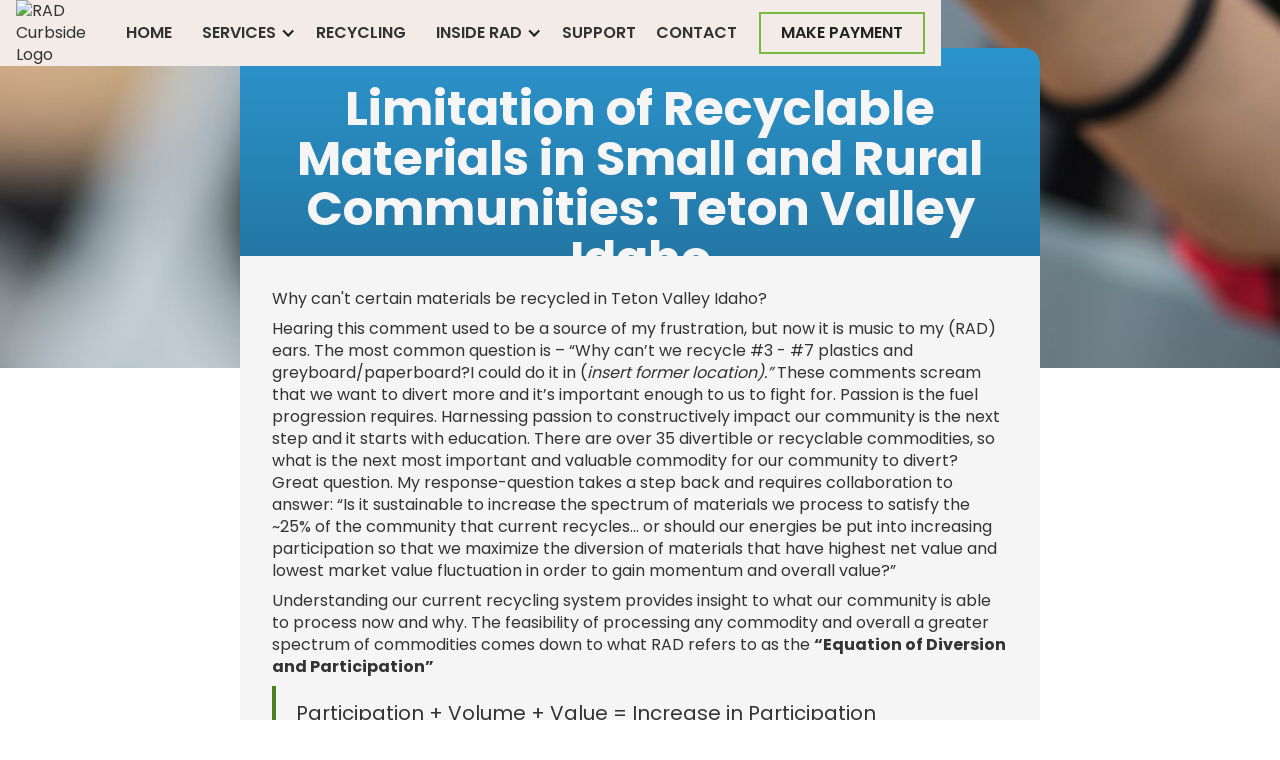

--- FILE ---
content_type: text/html; charset=utf-8
request_url: https://www.radcurbside.com/blog-posts/limitation-of-recyclable-materials-in-small-and-rural-communities-teton-valley-idaho
body_size: 7936
content:
<!DOCTYPE html><!-- Last Published: Mon Jan 26 2026 16:18:30 GMT+0000 (Coordinated Universal Time) --><html data-wf-domain="www.radcurbside.com" data-wf-page="625065fe8f52da93377ef385" data-wf-site="61573e4ea317ea4aaeabf637" lang="en" data-wf-collection="625065fe8f52da778c7ef383" data-wf-item-slug="limitation-of-recyclable-materials-in-small-and-rural-communities-teton-valley-idaho"><head><meta charset="utf-8"/><title>Limitation of Recyclable Materials in Small and Rural Communities: Teton Valley Idaho | RAD Curbside</title><meta content="" name="description"/><meta content="Limitation of Recyclable Materials in Small and Rural Communities: Teton Valley Idaho | RAD Curbside" property="og:title"/><meta content="" property="og:description"/><meta content="https://cdn.prod.website-files.com/617049b8adaa6b0674e1186f/6419e554d4dc1a184313c78c_holding-water-bottle-sticking-out-car%20(Medium).jpg" property="og:image"/><meta content="Limitation of Recyclable Materials in Small and Rural Communities: Teton Valley Idaho | RAD Curbside" property="twitter:title"/><meta content="" property="twitter:description"/><meta content="https://cdn.prod.website-files.com/617049b8adaa6b0674e1186f/6419e554d4dc1a184313c78c_holding-water-bottle-sticking-out-car%20(Medium).jpg" property="twitter:image"/><meta property="og:type" content="website"/><meta content="summary_large_image" name="twitter:card"/><meta content="width=device-width, initial-scale=1" name="viewport"/><link href="https://cdn.prod.website-files.com/61573e4ea317ea4aaeabf637/css/radcurbside.shared.7538e1e4e.min.css" rel="stylesheet" type="text/css" integrity="sha384-dTjh5Odvi0U2LRJfQDQ83bwpu4+PPeJ16+WxCNoZosCUE07ZURKcHuMhWJR8voWK" crossorigin="anonymous"/><link href="https://fonts.googleapis.com" rel="preconnect"/><link href="https://fonts.gstatic.com" rel="preconnect" crossorigin="anonymous"/><script src="https://ajax.googleapis.com/ajax/libs/webfont/1.6.26/webfont.js" type="text/javascript"></script><script type="text/javascript">WebFont.load({  google: {    families: ["Poppins:100,200,300,regular,500,600,700,800,900"]  }});</script><script type="text/javascript">!function(o,c){var n=c.documentElement,t=" w-mod-";n.className+=t+"js",("ontouchstart"in o||o.DocumentTouch&&c instanceof DocumentTouch)&&(n.className+=t+"touch")}(window,document);</script><link href="https://cdn.prod.website-files.com/61573e4ea317ea4aaeabf637/641a0a3786a1e0a53599af57_favicon-32x32.png" rel="shortcut icon" type="image/x-icon"/><link href="https://cdn.prod.website-files.com/61573e4ea317ea4aaeabf637/641a0a693c75ec53bb51af76_android-chrome-256x256.png" rel="apple-touch-icon"/><link href="https://www.radcurbside.com/blog-posts/limitation-of-recyclable-materials-in-small-and-rural-communities-teton-valley-idaho" rel="canonical"/><script src="https://www.google.com/recaptcha/api.js" type="text/javascript"></script><!-- Please keep this css code to improve the font quality-->
<style>
  * {
  -webkit-font-smoothing: antialiased;
  -moz-osx-font-smoothing: grayscale;
  }
  a {
  text-decoration-skip: ink;
}
</style>

<!--Date Picker -->
<link rel="stylesheet" href="https://fengyuanchen.github.io/datepicker/css/datepicker.css">

<!-- [Attributes by Finsweet] Input Active Class -->
<script defer src="https://cdn.jsdelivr.net/npm/@finsweet/attributes-inputactive@1/inputactive.js"></script>

<script src="https://analytics.ahrefs.com/analytics.js" data-key="C2Im9udDPwJ/BS72413/ZQ" async></script></head><body><div class="global-styles w-embed"><style>

/* Set color style to inherit */
.inherit-color * {
    color: inherit;
}

/* Focus state style for keyboard navigation for the focusable elements */
*[tabindex]:focus-visible,
  input[type="file"]:focus-visible {
   outline: 0.125rem solid #4d65ff;
   outline-offset: 0.125rem;
}

/* Get rid of top margin on first element in any rich text element */
.w-richtext > :not(div):first-child, .w-richtext > div:first-child > :first-child {
  margin-top: 0 !important;
}

/* Get rid of bottom margin on last element in any rich text element */
.w-richtext>:last-child, .w-richtext ol li:last-child, .w-richtext ul li:last-child {
	margin-bottom: 0 !important;
}

/* Prevent all click and hover interaction with an element */
.pointer-events-off {
	pointer-events: none;
}

/* Enables all click and hover interaction with an element */
.pointer-events-on {
  pointer-events: auto;
}

/* Create a class of .div-square which maintains a 1:1 dimension of a div */
.div-square::after {
	content: "";
	display: block;
	padding-bottom: 100%;
}

/* Make sure containers never lose their center alignment */
.container-medium,.container-small, .container-large {
	margin-right: auto !important;
  margin-left: auto !important;
}

/* 
Make the following elements inherit typography styles from the parent and not have hardcoded values. 
Important: You will not be able to style for example "All Links" in Designer with this CSS applied.
Uncomment this CSS to use it in the project. Leave this message for future hand-off.
*/
/*
a,
.w-input,
.w-select,
.w-tab-link,
.w-nav-link,
.w-dropdown-btn,
.w-dropdown-toggle,
.w-dropdown-link {
  color: inherit;
  text-decoration: inherit;
  font-size: inherit;
}
*/

/* Apply "..." after 3 lines of text */
.text-style-3lines {
	display: -webkit-box;
	overflow: hidden;
	-webkit-line-clamp: 3;
	-webkit-box-orient: vertical;
}

/* Apply "..." after 2 lines of text */
.text-style-2lines {
	display: -webkit-box;
	overflow: hidden;
	-webkit-line-clamp: 2;
	-webkit-box-orient: vertical;
}

/* Adds inline flex display */
.display-inlineflex {
  display: inline-flex;
}

/* These classes are never overwritten */
.hide {
  display: none !important;
}

@media screen and (max-width: 991px) {
    .hide, .hide-tablet {
        display: none !important;
    }
}
  @media screen and (max-width: 767px) {
    .hide-mobile-landscape{
      display: none !important;
    }
}
  @media screen and (max-width: 479px) {
    .hide-mobile{
      display: none !important;
    }
}
 
.margin-0 {
  margin: 0rem !important;
}
  
.padding-0 {
  padding: 0rem !important;
}

.spacing-clean {
padding: 0rem !important;
margin: 0rem !important;
}

.margin-top {
  margin-right: 0rem !important;
  margin-bottom: 0rem !important;
  margin-left: 0rem !important;
}

.padding-top {
  padding-right: 0rem !important;
  padding-bottom: 0rem !important;
  padding-left: 0rem !important;
}
  
.margin-right {
  margin-top: 0rem !important;
  margin-bottom: 0rem !important;
  margin-left: 0rem !important;
}

.padding-right {
  padding-top: 0rem !important;
  padding-bottom: 0rem !important;
  padding-left: 0rem !important;
}

.margin-bottom {
  margin-top: 0rem !important;
  margin-right: 0rem !important;
  margin-left: 0rem !important;
}

.padding-bottom {
  padding-top: 0rem !important;
  padding-right: 0rem !important;
  padding-left: 0rem !important;
}

.margin-left {
  margin-top: 0rem !important;
  margin-right: 0rem !important;
  margin-bottom: 0rem !important;
}
  
.padding-left {
  padding-top: 0rem !important;
  padding-right: 0rem !important;
  padding-bottom: 0rem !important;
}
  
.margin-horizontal {
  margin-top: 0rem !important;
  margin-bottom: 0rem !important;
}

.padding-horizontal {
  padding-top: 0rem !important;
  padding-bottom: 0rem !important;
}

.margin-vertical {
  margin-right: 0rem !important;
  margin-left: 0rem !important;
}
  
.padding-vertical {
  padding-right: 0rem !important;
  padding-left: 0rem !important;
}

/* Apply "..." at 100% width */
.truncate-width { 
		width: 100%; 
    white-space: nowrap; 
    overflow: hidden; 
    text-overflow: ellipsis; 
}
/* Removes native scrollbar */
.no-scrollbar {
    -ms-overflow-style: none;
    overflow: -moz-scrollbars-none; 
}

.no-scrollbar::-webkit-scrollbar {
    display: none;
}

</style></div><div data-animation="default" data-collapse="medium" data-duration="400" data-easing="ease" data-easing2="ease" role="banner" class="nav w-nav"><div class="background-blur w-embed"><style>
	.nav {
  -webkit-backdrop-filter: blur(4px);
  backdrop-filter: blur(4px);
  }
</style></div><div class="nav-container"><a href="/" class="brand w-nav-brand"><img src="https://cdn.prod.website-files.com/61573e4ea317ea4aaeabf637/615b320e95a7954dec94fe43_logo_rad-recycling_full-color.avif" loading="lazy" width="100" height="Auto" alt="RAD Curbside Logo"/></a><nav role="navigation" class="nav-menu w-nav-menu"><a href="/" class="nav-link w-nav-link">Home</a><div data-hover="true" data-delay="0" class="w-dropdown"><div class="dropdown-toggle w-dropdown-toggle"><div class="icon-2 w-icon-dropdown-toggle"></div><a href="#" class="nav-link">Services</a></div><nav class="w-dropdown-list"><a href="/services/residential-services" class="dropdown-link w-dropdown-link">Residential</a><a href="/services/business-services" class="dropdown-link w-dropdown-link">Business</a><a href="/services/construction-demolition-services" class="dropdown-link w-dropdown-link">Construction</a></nav></div><a href="/recycling" class="nav-link w-nav-link">Recycling</a><div data-hover="true" data-delay="0" class="w-dropdown"><div class="dropdown-toggle w-dropdown-toggle"><div class="icon w-icon-dropdown-toggle"></div><div class="nav-link">Inside RAD</div></div><nav class="w-dropdown-list"><a href="#" class="dropdown-link w-dropdown-link">About RAD</a><a href="/news" class="dropdown-link w-dropdown-link">News &amp; Blog</a><a href="/community" class="dropdown-link w-dropdown-link">In the Community</a><a href="/careers" class="dropdown-link w-dropdown-link">Careers</a></nav></div><a href="/support" class="nav-link w-nav-link">Support</a><a href="/contact" class="nav-link w-nav-link">Contact</a><a href="https://radcurbside.haulerhero.com" target="_blank" class="navbutton w-nav-link">Make Payment</a></nav><div class="w-nav-button"><div class="w-icon-nav-menu"></div></div></div></div><div class="page-wrapper"><main class="main-wrapper blog-header"><div style="background-image:url(&quot;https://cdn.prod.website-files.com/617049b8adaa6b0674e1186f/6419e554d4dc1a184313c78c_holding-water-bottle-sticking-out-car%20(Medium).jpg&quot;)" class="section blog-header"><div class="container-1140 blog-header"><h1 class="h1_blog-title">Limitation of Recyclable Materials in Small and Rural Communities: Teton Valley Idaho</h1></div></div><main class="section"><div class="container-1140 blog-post"><div class="wrapper_blog-text"><div class="text-rich-text w-richtext"><p>Why can&#x27;t certain materials be recycled in Teton Valley Idaho?</p><p>Hearing this comment used to be a source of my frustration, but now it is music to my (RAD) ears. The most common question is – “Why can’t we recycle #3 - #7 plastics and greyboard/paperboard?I could do it in (<em>insert former location).”</em> These comments scream that we want to divert more and it’s important enough to us to fight for. Passion is the fuel progression requires. Harnessing passion to constructively impact our community is the next step and it starts with education. There are over 35 divertible or recyclable commodities, so what is the next most important and valuable commodity for our community to divert? Great question. My response-question takes a step back and requires collaboration to answer: “Is it sustainable to increase the spectrum of materials we process to satisfy the ~25% of the community that current recycles… or should our energies be put into increasing participation so that we maximize the diversion of materials that have highest net value and lowest market value fluctuation in order to gain momentum and overall value?”</p><p>Understanding our current recycling system provides insight to what our community is able to process now and why. The feasibility of processing any commodity and overall a greater spectrum of commodities comes down to what RAD refers to as the <strong>“Equation of Diversion and Participation”</strong></p><blockquote>Participation + Volume + Value = Increase in Participation</blockquote><p>The great part about the equation components, is that they are cyclical and self sustaining. As participation increases, volumes increase. As volumes increase, values increase. As value increases and is publicized, participation typically increases.</p><p>The “Value” component of the equation can have a misleading controlling effect. It does have a few dependencies, such as our relationship with commodity buyers. Commodity buyers rely on two key things:</p><ul role="list">	<li>1 Sources of commodities, like Teton County, to provide consistent volumes that are uncontaminated.</li>	<li>2 Market Values. Teton Valley residents have the ability to control part of #1 - participation in recycling, Teton County’s transfer Station has a final control of zero contamination. At a critical mass of participation and volume, recycling can translate to a direct return value, such as lower costs of service due to revenue generation.</li></ul><p>Right now, “Participation” is one of the keys to success for Teton County, specifically enabling participation through convenient easy method of recycling, incentivizing rates and clear benefits that are all conveyed through significant education and outreach efforts. Both are needed, but which is more important for Teton Valley right now? While we consider making the choice between maximizing current material recycled and more materials, we must avoid a critical mistake – <strong>Don’t provide services or choices that are not sustainable and scalable. Designing the approach that does not overwhelm the current processing capability is key. Doing it all, or even larger scale projects such as food waste composting, right now is not realistic. A well-planned and balanced hybrid approach on a set timeline seems most suited, including:</strong></p><ul role="list">	<li>1 Pilot Programs to increase processing capabilities for new materials increasing the spectrum of process-able materials.</li>	<li>2 Participation Strategies supported by Educational Outreach to increase participation and maximize the use of our current processing capacities.</li></ul><p>This is what the Transfer Station staff has successfully been doing and they deserve high-fives for the progress achieved over the last 4 years. Did you know Teton County went from 18.5% diversion rate in 2013 to 28% diversion rate in 2014? Oh, by the way our animal composting program, which managed 86 tons in 2014, is heralded by the Idaho DEQ as the state’s model animal composting program! (so awesome!) And use of crushed glass to firm up Transfer Station roadways gets kudos as well.</p><p>We are moving in the right direction, and know that our County holds itself to a higher standard and a more global approach to recycling with our (Recycling) Disclosure Policy. This policy was initiated by RAD, revised by the Teton Community Recycling and adopted by the County in 2011. We don’t just sell materials, our County takes the time to ask commodity buyers – <em>Where do the materials go? What do they get turned into?</em> Our county doesn’t always get an answer since commodity buyers don’t have to tell us, but we have the responsible approach to try and find out, so the County can provide clarity to homes who are recycling in Teton Valley and thus earn a greater trust from its residents that recycling is purposeful and valuable.</p><p>A more inclusive and long term approach is: <em>How do we insulate our community from uncontrolled factors such as commodity market values, increasing fuel costs that erode commodity sales margins, or worse, increased tipping fees to landfill at Mud Lake?</em> Analyze the creation of local cottage industry as a local outlet for the recycled materials – Food Waste is a valuable grade compost; recycled plastics can be used for simple plastic injection molding, etc. This direction bolsters our local economy too!</p><p>Fight for it! Whatever your perspective is – in a constructive and educated way. Take the time to understand the whole situation, but be persistent. What questions do you have? What are RAD’s current goals? Tell us what you think our initiatives should be. Email or call RAD your thoughts and ideas – <a href="/cdn-cgi/l/email-protection#84edeae2ebc4f6e5e0e7f1f6e6f7ede0e1aae7ebe9"><span class="__cf_email__" data-cfemail="8de4e3ebe2cdffece9eef8ffeffee4e9e8a3eee2e0">[email&#160;protected]</span></a> or call <a href="tel:208.220.7721">208.220.7721</a></p></div></div></div></main></main></div><main class="footer"><div class="container-1140"><div class="footercolumn"><img src="https://cdn.prod.website-files.com/61573e4ea317ea4aaeabf637/615b320e95a7954dec94fe43_logo_rad-recycling_full-color.avif" loading="lazy" alt="RAD Curbside Logo" class="footer_logo"/><p class="text-size-tiny">RAD Curbside © 2021 All rights reserved. </p><p class="text-size-tiny">Website design by <a href="https://www.dawn-creative.com/" target="_blank" class="text-style-link">Dawn Creative</a>. </p></div><div class="footercolumn"><a href="/" class="footer_link">Home</a><a href="/recycling" class="footer_link">How to Recycle in Teton Valley</a><a href="#" class="footer_link">Waste &amp; Recycle Services</a><a href="/services/residential-services" class="footer_sub-link">Residential</a><a href="/services/business-services" class="footer_sub-link">Business</a><a href="/services/construction-demolition-services" class="footer_sub-link">Construction &amp; Demolition</a><a href="#" class="footer_link">Inside RAD</a><a href="/news" class="footer_sub-link">News</a><a href="/community" class="footer_sub-link">Community</a></div><div class="footercolumn"><a href="/services/holiday-schedule" class="footer_link">Holiday Schedule</a><a href="/support" class="footer_link">Support</a><a href="/careers" class="footer_link">Careers</a><a href="/customer-policy" class="footer_link">Terms of Service</a><a href="/waste-types-definitions-tipping-fees" class="footer_link">Waste Types, Definitions &amp; Tipping Fees</a></div><div class="footercolumn"><a href="https://radcurbside.haulerhero.com" target="_blank" class="footer_button">Pay My Bill</a><div class="footer_link-copy">Get in touch</div><div class="footer_link">208.220.7721<br/><a href="/cdn-cgi/l/email-protection" class="__cf_email__" data-cfemail="4900272f26091b282d0a3c3b2b3a202d2c672a2624">[email&#160;protected]</a><br/></div><div class="footer_link">PO Box 761<br/>Driggs, ID 83422</div><div class="footer_link">Tuesday-Friday: <br/>9:00am - 4:00pm<br/></div></div></div></main><script data-cfasync="false" src="/cdn-cgi/scripts/5c5dd728/cloudflare-static/email-decode.min.js"></script><script src="https://d3e54v103j8qbb.cloudfront.net/js/jquery-3.5.1.min.dc5e7f18c8.js?site=61573e4ea317ea4aaeabf637" type="text/javascript" integrity="sha256-9/aliU8dGd2tb6OSsuzixeV4y/faTqgFtohetphbbj0=" crossorigin="anonymous"></script><script src="https://cdn.prod.website-files.com/61573e4ea317ea4aaeabf637/js/radcurbside.schunk.36b8fb49256177c8.js" type="text/javascript" integrity="sha384-4abIlA5/v7XaW1HMXKBgnUuhnjBYJ/Z9C1OSg4OhmVw9O3QeHJ/qJqFBERCDPv7G" crossorigin="anonymous"></script><script src="https://cdn.prod.website-files.com/61573e4ea317ea4aaeabf637/js/radcurbside.schunk.a45c6537823676e5.js" type="text/javascript" integrity="sha384-3h+HZ0Q/bFwW0ZfGZ4Mx486LSDk5IKZjRDZhjmIEKtzmCISzaosAorcQUKRTLM7/" crossorigin="anonymous"></script><script src="https://cdn.prod.website-files.com/61573e4ea317ea4aaeabf637/js/radcurbside.schunk.fed37adc42140b9e.js" type="text/javascript" integrity="sha384-0u15VX2xmx99V5NMc8EXCfG9y8BjLd1wrxNY4QKjGwdGiWakizOXEUFg9TcY/NM+" crossorigin="anonymous"></script><script src="https://cdn.prod.website-files.com/61573e4ea317ea4aaeabf637/js/radcurbside.7118b37e.13b006bce8d81a55.js" type="text/javascript" integrity="sha384-HP15Q9Tlyab+fnt+rhlIL4Ebuz7wbB6T6NkHBbY9FxmKlEN9ovZbKuw2wHawJ2uu" crossorigin="anonymous"></script><script src="https://fengyuanchen.github.io/datepicker/js/datepicker.js"></script>

<script>
    $(document).ready(function () {
        $('[data-toggle="datepicker"]').datepicker({
            format: 'mm-dd-yyyy'
        });
        // Available date placeholders:
        // Year: yyyy
        // Month: mm
        // Day: dd
        if (window.innerWidth < 768) {
            $('[data-toggle="datepicker"]').attr('readonly', 'readonly')
        }
    });

</script>

<!-- You can put your custom CSS attributes -->
<style>
    /* You can apply your own color! 
    --main-light-color is the light grey, 
    --main-dark-color is the text
    --main-active-color is the highlight
    you can just add like red, or blue or any helx you like! */
    :root {
        --main-light-color: #f3f5fb;
        --main-dark-color: #321f59;
        --main-active-color: #642eff;
    }

    .datepicker-dropdown {
        border-radius: 8px !important;
        border: 0 !important;
        -webkit-box-shadow: 0px 48px 88px rgba(23, 9, 54, 0.08);
        box-shadow: 0px 48px 88px rgba(23, 9, 54, 0.08);
        box-sizing: border-box;
    }

    .datepicker-panel>ul[data-view="week"]>li {
        background-color: var(--main-light-color);
        color: var(--main-dark-color);
        font-weight: bold;
        text-transform: uppercase;
        margin: 0;
        height: initial;
        padding-top: 3px;
        margin-bottom: 4px;
    }

    .datepicker-panel>ul[data-view="week"]>li:hover {
        background-color: var(--main-light-color);
        color: var(--main-dark-color);
        border-radius: 0px;
    }

    .datepicker-panel>ul[data-view="week"] li:first-child {
        border-radius: 20px 0 0 20px;
    }

    .datepicker-panel>ul[data-view="week"] li:last-child {
        border-radius: 0 20px 20px 0;
    }

    .datepicker-top-left::before,
    .datepicker-top-left::after {
        display: none;
    }

    .datepicker-panel>ul>li.picked,
    .datepicker-panel>ul>li.highlighted,
    .datepicker-panel>ul>li.picked:hover {
        color: var(--main-active-color);
        background: var(--main-light-color);
        border-radius: 8px;
        font-style: normal;
        font-weight: 500;
        font-size: 14px;
    }

    li[data-view="month current"],
    li[data-view="year current"] {
        text-align: left;
        color: var(--main-dark-color);
        font-style: normal;
        font-weight: 500;
        font-size: 14px;
        /* line-height: 24px; */
        padding-left: 15px;
        border-radius: 10px;
    }

    .datepicker-panel>ul>li:hover {
        background: var(--main-light-color);
        border-radius: 10px;
    }

    li[data-view="month current"],
    li[data-view="year current"],
    li[data-view="years current"] {
        margin-bottom: 4px !important;
    }

    @media screen and (min-width: 768px) {
        .datepicker-dropdown {
            width: 364px;
            padding: 12px;
        }

        .datepicker-panel>ul>li {
            width: 48px;
            height: 48px;
            padding-top: 10px;
        }

        li[data-view="month next"],
        li[data-view="year next"],
        li[data-view="years next"] {
            position: absolute;
            right: 18px
        }

        li[data-view="month prev"],
        li[data-view="year prev"],
        li[data-view="years prev"] {
            position: absolute;
            right: 66px
        }

        ul[data-view="months"] li,
        ul[data-view="years"] li {
            padding-top: 0px;
            width: 57px !important;
        }
    }

    @media screen and (max-width: 768px) {
        .datepicker-panel {
            transform: scale(0.97);
        }
    }
</style><script defer src="https://static.cloudflareinsights.com/beacon.min.js/vcd15cbe7772f49c399c6a5babf22c1241717689176015" integrity="sha512-ZpsOmlRQV6y907TI0dKBHq9Md29nnaEIPlkf84rnaERnq6zvWvPUqr2ft8M1aS28oN72PdrCzSjY4U6VaAw1EQ==" data-cf-beacon='{"version":"2024.11.0","token":"82c83ce4dfbd4f1c9237f058a314ea3d","r":1,"server_timing":{"name":{"cfCacheStatus":true,"cfEdge":true,"cfExtPri":true,"cfL4":true,"cfOrigin":true,"cfSpeedBrain":true},"location_startswith":null}}' crossorigin="anonymous"></script>
</body></html>

--- FILE ---
content_type: text/css
request_url: https://cdn.prod.website-files.com/61573e4ea317ea4aaeabf637/css/radcurbside.shared.7538e1e4e.min.css
body_size: 22244
content:
html{-webkit-text-size-adjust:100%;-ms-text-size-adjust:100%;font-family:sans-serif}body{margin:0}article,aside,details,figcaption,figure,footer,header,hgroup,main,menu,nav,section,summary{display:block}audio,canvas,progress,video{vertical-align:baseline;display:inline-block}audio:not([controls]){height:0;display:none}[hidden],template{display:none}a{background-color:#0000}a:active,a:hover{outline:0}abbr[title]{border-bottom:1px dotted}b,strong{font-weight:700}dfn{font-style:italic}h1{margin:.67em 0;font-size:2em}mark{color:#000;background:#ff0}small{font-size:80%}sub,sup{vertical-align:baseline;font-size:75%;line-height:0;position:relative}sup{top:-.5em}sub{bottom:-.25em}img{border:0}svg:not(:root){overflow:hidden}hr{box-sizing:content-box;height:0}pre{overflow:auto}code,kbd,pre,samp{font-family:monospace;font-size:1em}button,input,optgroup,select,textarea{color:inherit;font:inherit;margin:0}button{overflow:visible}button,select{text-transform:none}button,html input[type=button],input[type=reset]{-webkit-appearance:button;cursor:pointer}button[disabled],html input[disabled]{cursor:default}button::-moz-focus-inner,input::-moz-focus-inner{border:0;padding:0}input{line-height:normal}input[type=checkbox],input[type=radio]{box-sizing:border-box;padding:0}input[type=number]::-webkit-inner-spin-button,input[type=number]::-webkit-outer-spin-button{height:auto}input[type=search]{-webkit-appearance:none}input[type=search]::-webkit-search-cancel-button,input[type=search]::-webkit-search-decoration{-webkit-appearance:none}legend{border:0;padding:0}textarea{overflow:auto}optgroup{font-weight:700}table{border-collapse:collapse;border-spacing:0}td,th{padding:0}@font-face{font-family:webflow-icons;src:url([data-uri])format("truetype");font-weight:400;font-style:normal}[class^=w-icon-],[class*=\ w-icon-]{speak:none;font-variant:normal;text-transform:none;-webkit-font-smoothing:antialiased;-moz-osx-font-smoothing:grayscale;font-style:normal;font-weight:400;line-height:1;font-family:webflow-icons!important}.w-icon-slider-right:before{content:""}.w-icon-slider-left:before{content:""}.w-icon-nav-menu:before{content:""}.w-icon-arrow-down:before,.w-icon-dropdown-toggle:before{content:""}.w-icon-file-upload-remove:before{content:""}.w-icon-file-upload-icon:before{content:""}*{box-sizing:border-box}html{height:100%}body{color:#333;background-color:#fff;min-height:100%;margin:0;font-family:Arial,sans-serif;font-size:14px;line-height:20px}img{vertical-align:middle;max-width:100%;display:inline-block}html.w-mod-touch *{background-attachment:scroll!important}.w-block{display:block}.w-inline-block{max-width:100%;display:inline-block}.w-clearfix:before,.w-clearfix:after{content:" ";grid-area:1/1/2/2;display:table}.w-clearfix:after{clear:both}.w-hidden{display:none}.w-button{color:#fff;line-height:inherit;cursor:pointer;background-color:#3898ec;border:0;border-radius:0;padding:9px 15px;text-decoration:none;display:inline-block}input.w-button{-webkit-appearance:button}html[data-w-dynpage] [data-w-cloak]{color:#0000!important}.w-code-block{margin:unset}pre.w-code-block code{all:inherit}.w-optimization{display:contents}.w-webflow-badge,.w-webflow-badge>img{box-sizing:unset;width:unset;height:unset;max-height:unset;max-width:unset;min-height:unset;min-width:unset;margin:unset;padding:unset;float:unset;clear:unset;border:unset;border-radius:unset;background:unset;background-image:unset;background-position:unset;background-size:unset;background-repeat:unset;background-origin:unset;background-clip:unset;background-attachment:unset;background-color:unset;box-shadow:unset;transform:unset;direction:unset;font-family:unset;font-weight:unset;color:unset;font-size:unset;line-height:unset;font-style:unset;font-variant:unset;text-align:unset;letter-spacing:unset;-webkit-text-decoration:unset;text-decoration:unset;text-indent:unset;text-transform:unset;list-style-type:unset;text-shadow:unset;vertical-align:unset;cursor:unset;white-space:unset;word-break:unset;word-spacing:unset;word-wrap:unset;transition:unset}.w-webflow-badge{white-space:nowrap;cursor:pointer;box-shadow:0 0 0 1px #0000001a,0 1px 3px #0000001a;visibility:visible!important;opacity:1!important;z-index:2147483647!important;color:#aaadb0!important;overflow:unset!important;background-color:#fff!important;border-radius:3px!important;width:auto!important;height:auto!important;margin:0!important;padding:6px!important;font-size:12px!important;line-height:14px!important;text-decoration:none!important;display:inline-block!important;position:fixed!important;inset:auto 12px 12px auto!important;transform:none!important}.w-webflow-badge>img{position:unset;visibility:unset!important;opacity:1!important;vertical-align:middle!important;display:inline-block!important}h1,h2,h3,h4,h5,h6{margin-bottom:10px;font-weight:700}h1{margin-top:20px;font-size:38px;line-height:44px}h2{margin-top:20px;font-size:32px;line-height:36px}h3{margin-top:20px;font-size:24px;line-height:30px}h4{margin-top:10px;font-size:18px;line-height:24px}h5{margin-top:10px;font-size:14px;line-height:20px}h6{margin-top:10px;font-size:12px;line-height:18px}p{margin-top:0;margin-bottom:10px}blockquote{border-left:5px solid #e2e2e2;margin:0 0 10px;padding:10px 20px;font-size:18px;line-height:22px}figure{margin:0 0 10px}ul,ol{margin-top:0;margin-bottom:10px;padding-left:40px}.w-list-unstyled{padding-left:0;list-style:none}.w-embed:before,.w-embed:after{content:" ";grid-area:1/1/2/2;display:table}.w-embed:after{clear:both}.w-video{width:100%;padding:0;position:relative}.w-video iframe,.w-video object,.w-video embed{border:none;width:100%;height:100%;position:absolute;top:0;left:0}fieldset{border:0;margin:0;padding:0}button,[type=button],[type=reset]{cursor:pointer;-webkit-appearance:button;border:0}.w-form{margin:0 0 15px}.w-form-done{text-align:center;background-color:#ddd;padding:20px;display:none}.w-form-fail{background-color:#ffdede;margin-top:10px;padding:10px;display:none}label{margin-bottom:5px;font-weight:700;display:block}.w-input,.w-select{color:#333;vertical-align:middle;background-color:#fff;border:1px solid #ccc;width:100%;height:38px;margin-bottom:10px;padding:8px 12px;font-size:14px;line-height:1.42857;display:block}.w-input::placeholder,.w-select::placeholder{color:#999}.w-input:focus,.w-select:focus{border-color:#3898ec;outline:0}.w-input[disabled],.w-select[disabled],.w-input[readonly],.w-select[readonly],fieldset[disabled] .w-input,fieldset[disabled] .w-select{cursor:not-allowed}.w-input[disabled]:not(.w-input-disabled),.w-select[disabled]:not(.w-input-disabled),.w-input[readonly],.w-select[readonly],fieldset[disabled]:not(.w-input-disabled) .w-input,fieldset[disabled]:not(.w-input-disabled) .w-select{background-color:#eee}textarea.w-input,textarea.w-select{height:auto}.w-select{background-color:#f3f3f3}.w-select[multiple]{height:auto}.w-form-label{cursor:pointer;margin-bottom:0;font-weight:400;display:inline-block}.w-radio{margin-bottom:5px;padding-left:20px;display:block}.w-radio:before,.w-radio:after{content:" ";grid-area:1/1/2/2;display:table}.w-radio:after{clear:both}.w-radio-input{float:left;margin:3px 0 0 -20px;line-height:normal}.w-file-upload{margin-bottom:10px;display:block}.w-file-upload-input{opacity:0;z-index:-100;width:.1px;height:.1px;position:absolute;overflow:hidden}.w-file-upload-default,.w-file-upload-uploading,.w-file-upload-success{color:#333;display:inline-block}.w-file-upload-error{margin-top:10px;display:block}.w-file-upload-default.w-hidden,.w-file-upload-uploading.w-hidden,.w-file-upload-error.w-hidden,.w-file-upload-success.w-hidden{display:none}.w-file-upload-uploading-btn{cursor:pointer;background-color:#fafafa;border:1px solid #ccc;margin:0;padding:8px 12px;font-size:14px;font-weight:400;display:flex}.w-file-upload-file{background-color:#fafafa;border:1px solid #ccc;flex-grow:1;justify-content:space-between;margin:0;padding:8px 9px 8px 11px;display:flex}.w-file-upload-file-name{font-size:14px;font-weight:400;display:block}.w-file-remove-link{cursor:pointer;width:auto;height:auto;margin-top:3px;margin-left:10px;padding:3px;display:block}.w-icon-file-upload-remove{margin:auto;font-size:10px}.w-file-upload-error-msg{color:#ea384c;padding:2px 0;display:inline-block}.w-file-upload-info{padding:0 12px;line-height:38px;display:inline-block}.w-file-upload-label{cursor:pointer;background-color:#fafafa;border:1px solid #ccc;margin:0;padding:8px 12px;font-size:14px;font-weight:400;display:inline-block}.w-icon-file-upload-icon,.w-icon-file-upload-uploading{width:20px;margin-right:8px;display:inline-block}.w-icon-file-upload-uploading{height:20px}.w-container{max-width:940px;margin-left:auto;margin-right:auto}.w-container:before,.w-container:after{content:" ";grid-area:1/1/2/2;display:table}.w-container:after{clear:both}.w-container .w-row{margin-left:-10px;margin-right:-10px}.w-row:before,.w-row:after{content:" ";grid-area:1/1/2/2;display:table}.w-row:after{clear:both}.w-row .w-row{margin-left:0;margin-right:0}.w-col{float:left;width:100%;min-height:1px;padding-left:10px;padding-right:10px;position:relative}.w-col .w-col{padding-left:0;padding-right:0}.w-col-1{width:8.33333%}.w-col-2{width:16.6667%}.w-col-3{width:25%}.w-col-4{width:33.3333%}.w-col-5{width:41.6667%}.w-col-6{width:50%}.w-col-7{width:58.3333%}.w-col-8{width:66.6667%}.w-col-9{width:75%}.w-col-10{width:83.3333%}.w-col-11{width:91.6667%}.w-col-12{width:100%}.w-hidden-main{display:none!important}@media screen and (max-width:991px){.w-container{max-width:728px}.w-hidden-main{display:inherit!important}.w-hidden-medium{display:none!important}.w-col-medium-1{width:8.33333%}.w-col-medium-2{width:16.6667%}.w-col-medium-3{width:25%}.w-col-medium-4{width:33.3333%}.w-col-medium-5{width:41.6667%}.w-col-medium-6{width:50%}.w-col-medium-7{width:58.3333%}.w-col-medium-8{width:66.6667%}.w-col-medium-9{width:75%}.w-col-medium-10{width:83.3333%}.w-col-medium-11{width:91.6667%}.w-col-medium-12{width:100%}.w-col-stack{width:100%;left:auto;right:auto}}@media screen and (max-width:767px){.w-hidden-main,.w-hidden-medium{display:inherit!important}.w-hidden-small{display:none!important}.w-row,.w-container .w-row{margin-left:0;margin-right:0}.w-col{width:100%;left:auto;right:auto}.w-col-small-1{width:8.33333%}.w-col-small-2{width:16.6667%}.w-col-small-3{width:25%}.w-col-small-4{width:33.3333%}.w-col-small-5{width:41.6667%}.w-col-small-6{width:50%}.w-col-small-7{width:58.3333%}.w-col-small-8{width:66.6667%}.w-col-small-9{width:75%}.w-col-small-10{width:83.3333%}.w-col-small-11{width:91.6667%}.w-col-small-12{width:100%}}@media screen and (max-width:479px){.w-container{max-width:none}.w-hidden-main,.w-hidden-medium,.w-hidden-small{display:inherit!important}.w-hidden-tiny{display:none!important}.w-col{width:100%}.w-col-tiny-1{width:8.33333%}.w-col-tiny-2{width:16.6667%}.w-col-tiny-3{width:25%}.w-col-tiny-4{width:33.3333%}.w-col-tiny-5{width:41.6667%}.w-col-tiny-6{width:50%}.w-col-tiny-7{width:58.3333%}.w-col-tiny-8{width:66.6667%}.w-col-tiny-9{width:75%}.w-col-tiny-10{width:83.3333%}.w-col-tiny-11{width:91.6667%}.w-col-tiny-12{width:100%}}.w-widget{position:relative}.w-widget-map{width:100%;height:400px}.w-widget-map label{width:auto;display:inline}.w-widget-map img{max-width:inherit}.w-widget-map .gm-style-iw{text-align:center}.w-widget-map .gm-style-iw>button{display:none!important}.w-widget-twitter{overflow:hidden}.w-widget-twitter-count-shim{vertical-align:top;text-align:center;background:#fff;border:1px solid #758696;border-radius:3px;width:28px;height:20px;display:inline-block;position:relative}.w-widget-twitter-count-shim *{pointer-events:none;-webkit-user-select:none;user-select:none}.w-widget-twitter-count-shim .w-widget-twitter-count-inner{text-align:center;color:#999;font-family:serif;font-size:15px;line-height:12px;position:relative}.w-widget-twitter-count-shim .w-widget-twitter-count-clear{display:block;position:relative}.w-widget-twitter-count-shim.w--large{width:36px;height:28px}.w-widget-twitter-count-shim.w--large .w-widget-twitter-count-inner{font-size:18px;line-height:18px}.w-widget-twitter-count-shim:not(.w--vertical){margin-left:5px;margin-right:8px}.w-widget-twitter-count-shim:not(.w--vertical).w--large{margin-left:6px}.w-widget-twitter-count-shim:not(.w--vertical):before,.w-widget-twitter-count-shim:not(.w--vertical):after{content:" ";pointer-events:none;border:solid #0000;width:0;height:0;position:absolute;top:50%;left:0}.w-widget-twitter-count-shim:not(.w--vertical):before{border-width:4px;border-color:#75869600 #5d6c7b #75869600 #75869600;margin-top:-4px;margin-left:-9px}.w-widget-twitter-count-shim:not(.w--vertical).w--large:before{border-width:5px;margin-top:-5px;margin-left:-10px}.w-widget-twitter-count-shim:not(.w--vertical):after{border-width:4px;border-color:#fff0 #fff #fff0 #fff0;margin-top:-4px;margin-left:-8px}.w-widget-twitter-count-shim:not(.w--vertical).w--large:after{border-width:5px;margin-top:-5px;margin-left:-9px}.w-widget-twitter-count-shim.w--vertical{width:61px;height:33px;margin-bottom:8px}.w-widget-twitter-count-shim.w--vertical:before,.w-widget-twitter-count-shim.w--vertical:after{content:" ";pointer-events:none;border:solid #0000;width:0;height:0;position:absolute;top:100%;left:50%}.w-widget-twitter-count-shim.w--vertical:before{border-width:5px;border-color:#5d6c7b #75869600 #75869600;margin-left:-5px}.w-widget-twitter-count-shim.w--vertical:after{border-width:4px;border-color:#fff #fff0 #fff0;margin-left:-4px}.w-widget-twitter-count-shim.w--vertical .w-widget-twitter-count-inner{font-size:18px;line-height:22px}.w-widget-twitter-count-shim.w--vertical.w--large{width:76px}.w-background-video{color:#fff;height:500px;position:relative;overflow:hidden}.w-background-video>video{object-fit:cover;z-index:-100;background-position:50%;background-size:cover;width:100%;height:100%;margin:auto;position:absolute;inset:-100%}.w-background-video>video::-webkit-media-controls-start-playback-button{-webkit-appearance:none;display:none!important}.w-background-video--control{background-color:#0000;padding:0;position:absolute;bottom:1em;right:1em}.w-background-video--control>[hidden]{display:none!important}.w-slider{text-align:center;clear:both;-webkit-tap-highlight-color:#0000;tap-highlight-color:#0000;background:#ddd;height:300px;position:relative}.w-slider-mask{z-index:1;white-space:nowrap;height:100%;display:block;position:relative;left:0;right:0;overflow:hidden}.w-slide{vertical-align:top;white-space:normal;text-align:left;width:100%;height:100%;display:inline-block;position:relative}.w-slider-nav{z-index:2;text-align:center;-webkit-tap-highlight-color:#0000;tap-highlight-color:#0000;height:40px;margin:auto;padding-top:10px;position:absolute;inset:auto 0 0}.w-slider-nav.w-round>div{border-radius:100%}.w-slider-nav.w-num>div{font-size:inherit;line-height:inherit;width:auto;height:auto;padding:.2em .5em}.w-slider-nav.w-shadow>div{box-shadow:0 0 3px #3336}.w-slider-nav-invert{color:#fff}.w-slider-nav-invert>div{background-color:#2226}.w-slider-nav-invert>div.w-active{background-color:#222}.w-slider-dot{cursor:pointer;background-color:#fff6;width:1em;height:1em;margin:0 3px .5em;transition:background-color .1s,color .1s;display:inline-block;position:relative}.w-slider-dot.w-active{background-color:#fff}.w-slider-dot:focus{outline:none;box-shadow:0 0 0 2px #fff}.w-slider-dot:focus.w-active{box-shadow:none}.w-slider-arrow-left,.w-slider-arrow-right{cursor:pointer;color:#fff;-webkit-tap-highlight-color:#0000;tap-highlight-color:#0000;-webkit-user-select:none;user-select:none;width:80px;margin:auto;font-size:40px;position:absolute;inset:0;overflow:hidden}.w-slider-arrow-left [class^=w-icon-],.w-slider-arrow-right [class^=w-icon-],.w-slider-arrow-left [class*=\ w-icon-],.w-slider-arrow-right [class*=\ w-icon-]{position:absolute}.w-slider-arrow-left:focus,.w-slider-arrow-right:focus{outline:0}.w-slider-arrow-left{z-index:3;right:auto}.w-slider-arrow-right{z-index:4;left:auto}.w-icon-slider-left,.w-icon-slider-right{width:1em;height:1em;margin:auto;inset:0}.w-slider-aria-label{clip:rect(0 0 0 0);border:0;width:1px;height:1px;margin:-1px;padding:0;position:absolute;overflow:hidden}.w-slider-force-show{display:block!important}.w-dropdown{text-align:left;z-index:900;margin-left:auto;margin-right:auto;display:inline-block;position:relative}.w-dropdown-btn,.w-dropdown-toggle,.w-dropdown-link{vertical-align:top;color:#222;text-align:left;white-space:nowrap;margin-left:auto;margin-right:auto;padding:20px;text-decoration:none;position:relative}.w-dropdown-toggle{-webkit-user-select:none;user-select:none;cursor:pointer;padding-right:40px;display:inline-block}.w-dropdown-toggle:focus{outline:0}.w-icon-dropdown-toggle{width:1em;height:1em;margin:auto 20px auto auto;position:absolute;top:0;bottom:0;right:0}.w-dropdown-list{background:#ddd;min-width:100%;display:none;position:absolute}.w-dropdown-list.w--open{display:block}.w-dropdown-link{color:#222;padding:10px 20px;display:block}.w-dropdown-link.w--current{color:#0082f3}.w-dropdown-link:focus{outline:0}@media screen and (max-width:767px){.w-nav-brand{padding-left:10px}}.w-lightbox-backdrop{cursor:auto;letter-spacing:normal;text-indent:0;text-shadow:none;text-transform:none;visibility:visible;white-space:normal;word-break:normal;word-spacing:normal;word-wrap:normal;color:#fff;text-align:center;z-index:2000;opacity:0;-webkit-user-select:none;-moz-user-select:none;-webkit-tap-highlight-color:transparent;background:#000000e6;outline:0;font-family:Helvetica Neue,Helvetica,Ubuntu,Segoe UI,Verdana,sans-serif;font-size:17px;font-style:normal;font-weight:300;line-height:1.2;list-style:disc;position:fixed;inset:0;-webkit-transform:translate(0)}.w-lightbox-backdrop,.w-lightbox-container{-webkit-overflow-scrolling:touch;height:100%;overflow:auto}.w-lightbox-content{height:100vh;position:relative;overflow:hidden}.w-lightbox-view{opacity:0;width:100vw;height:100vh;position:absolute}.w-lightbox-view:before{content:"";height:100vh}.w-lightbox-group,.w-lightbox-group .w-lightbox-view,.w-lightbox-group .w-lightbox-view:before{height:86vh}.w-lightbox-frame,.w-lightbox-view:before{vertical-align:middle;display:inline-block}.w-lightbox-figure{margin:0;position:relative}.w-lightbox-group .w-lightbox-figure{cursor:pointer}.w-lightbox-img{width:auto;max-width:none;height:auto}.w-lightbox-image{float:none;max-width:100vw;max-height:100vh;display:block}.w-lightbox-group .w-lightbox-image{max-height:86vh}.w-lightbox-caption{text-align:left;text-overflow:ellipsis;white-space:nowrap;background:#0006;padding:.5em 1em;position:absolute;bottom:0;left:0;right:0;overflow:hidden}.w-lightbox-embed{width:100%;height:100%;position:absolute;inset:0}.w-lightbox-control{cursor:pointer;background-position:50%;background-repeat:no-repeat;background-size:24px;width:4em;transition:all .3s;position:absolute;top:0}.w-lightbox-left{background-image:url([data-uri]);display:none;bottom:0;left:0}.w-lightbox-right{background-image:url([data-uri]);display:none;bottom:0;right:0}.w-lightbox-close{background-image:url([data-uri]);background-size:18px;height:2.6em;right:0}.w-lightbox-strip{white-space:nowrap;padding:0 1vh;line-height:0;position:absolute;bottom:0;left:0;right:0;overflow:auto hidden}.w-lightbox-item{box-sizing:content-box;cursor:pointer;width:10vh;padding:2vh 1vh;display:inline-block;-webkit-transform:translate(0,0)}.w-lightbox-active{opacity:.3}.w-lightbox-thumbnail{background:#222;height:10vh;position:relative;overflow:hidden}.w-lightbox-thumbnail-image{position:absolute;top:0;left:0}.w-lightbox-thumbnail .w-lightbox-tall{width:100%;top:50%;transform:translateY(-50%)}.w-lightbox-thumbnail .w-lightbox-wide{height:100%;left:50%;transform:translate(-50%)}.w-lightbox-spinner{box-sizing:border-box;border:5px solid #0006;border-radius:50%;width:40px;height:40px;margin-top:-20px;margin-left:-20px;animation:.8s linear infinite spin;position:absolute;top:50%;left:50%}.w-lightbox-spinner:after{content:"";border:3px solid #0000;border-bottom-color:#fff;border-radius:50%;position:absolute;inset:-4px}.w-lightbox-hide{display:none}.w-lightbox-noscroll{overflow:hidden}@media (min-width:768px){.w-lightbox-content{height:96vh;margin-top:2vh}.w-lightbox-view,.w-lightbox-view:before{height:96vh}.w-lightbox-group,.w-lightbox-group .w-lightbox-view,.w-lightbox-group .w-lightbox-view:before{height:84vh}.w-lightbox-image{max-width:96vw;max-height:96vh}.w-lightbox-group .w-lightbox-image{max-width:82.3vw;max-height:84vh}.w-lightbox-left,.w-lightbox-right{opacity:.5;display:block}.w-lightbox-close{opacity:.8}.w-lightbox-control:hover{opacity:1}}.w-lightbox-inactive,.w-lightbox-inactive:hover{opacity:0}.w-richtext:before,.w-richtext:after{content:" ";grid-area:1/1/2/2;display:table}.w-richtext:after{clear:both}.w-richtext[contenteditable=true]:before,.w-richtext[contenteditable=true]:after{white-space:initial}.w-richtext ol,.w-richtext ul{overflow:hidden}.w-richtext .w-richtext-figure-selected.w-richtext-figure-type-video div:after,.w-richtext .w-richtext-figure-selected[data-rt-type=video] div:after,.w-richtext .w-richtext-figure-selected.w-richtext-figure-type-image div,.w-richtext .w-richtext-figure-selected[data-rt-type=image] div{outline:2px solid #2895f7}.w-richtext figure.w-richtext-figure-type-video>div:after,.w-richtext figure[data-rt-type=video]>div:after{content:"";display:none;position:absolute;inset:0}.w-richtext figure{max-width:60%;position:relative}.w-richtext figure>div:before{cursor:default!important}.w-richtext figure img{width:100%}.w-richtext figure figcaption.w-richtext-figcaption-placeholder{opacity:.6}.w-richtext figure div{color:#0000;font-size:0}.w-richtext figure.w-richtext-figure-type-image,.w-richtext figure[data-rt-type=image]{display:table}.w-richtext figure.w-richtext-figure-type-image>div,.w-richtext figure[data-rt-type=image]>div{display:inline-block}.w-richtext figure.w-richtext-figure-type-image>figcaption,.w-richtext figure[data-rt-type=image]>figcaption{caption-side:bottom;display:table-caption}.w-richtext figure.w-richtext-figure-type-video,.w-richtext figure[data-rt-type=video]{width:60%;height:0}.w-richtext figure.w-richtext-figure-type-video iframe,.w-richtext figure[data-rt-type=video] iframe{width:100%;height:100%;position:absolute;top:0;left:0}.w-richtext figure.w-richtext-figure-type-video>div,.w-richtext figure[data-rt-type=video]>div{width:100%}.w-richtext figure.w-richtext-align-center{clear:both;margin-left:auto;margin-right:auto}.w-richtext figure.w-richtext-align-center.w-richtext-figure-type-image>div,.w-richtext figure.w-richtext-align-center[data-rt-type=image]>div{max-width:100%}.w-richtext figure.w-richtext-align-normal{clear:both}.w-richtext figure.w-richtext-align-fullwidth{text-align:center;clear:both;width:100%;max-width:100%;margin-left:auto;margin-right:auto;display:block}.w-richtext figure.w-richtext-align-fullwidth>div{padding-bottom:inherit;display:inline-block}.w-richtext figure.w-richtext-align-fullwidth>figcaption{display:block}.w-richtext figure.w-richtext-align-floatleft{float:left;clear:none;margin-right:15px}.w-richtext figure.w-richtext-align-floatright{float:right;clear:none;margin-left:15px}.w-nav{z-index:1000;background:#ddd;position:relative}.w-nav:before,.w-nav:after{content:" ";grid-area:1/1/2/2;display:table}.w-nav:after{clear:both}.w-nav-brand{float:left;color:#333;text-decoration:none;position:relative}.w-nav-link{vertical-align:top;color:#222;text-align:left;margin-left:auto;margin-right:auto;padding:20px;text-decoration:none;display:inline-block;position:relative}.w-nav-link.w--current{color:#0082f3}.w-nav-menu{float:right;position:relative}[data-nav-menu-open]{text-align:center;background:#c8c8c8;min-width:200px;position:absolute;top:100%;left:0;right:0;overflow:visible;display:block!important}.w--nav-link-open{display:block;position:relative}.w-nav-overlay{width:100%;display:none;position:absolute;top:100%;left:0;right:0;overflow:hidden}.w-nav-overlay [data-nav-menu-open]{top:0}.w-nav[data-animation=over-left] .w-nav-overlay{width:auto}.w-nav[data-animation=over-left] .w-nav-overlay,.w-nav[data-animation=over-left] [data-nav-menu-open]{z-index:1;top:0;right:auto}.w-nav[data-animation=over-right] .w-nav-overlay{width:auto}.w-nav[data-animation=over-right] .w-nav-overlay,.w-nav[data-animation=over-right] [data-nav-menu-open]{z-index:1;top:0;left:auto}.w-nav-button{float:right;cursor:pointer;-webkit-tap-highlight-color:#0000;tap-highlight-color:#0000;-webkit-user-select:none;user-select:none;padding:18px;font-size:24px;display:none;position:relative}.w-nav-button:focus{outline:0}.w-nav-button.w--open{color:#fff;background-color:#c8c8c8}.w-nav[data-collapse=all] .w-nav-menu{display:none}.w-nav[data-collapse=all] .w-nav-button,.w--nav-dropdown-open,.w--nav-dropdown-toggle-open{display:block}.w--nav-dropdown-list-open{position:static}@media screen and (max-width:991px){.w-nav[data-collapse=medium] .w-nav-menu{display:none}.w-nav[data-collapse=medium] .w-nav-button{display:block}}@media screen and (max-width:767px){.w-nav[data-collapse=small] .w-nav-menu{display:none}.w-nav[data-collapse=small] .w-nav-button{display:block}.w-nav-brand{padding-left:10px}}@media screen and (max-width:479px){.w-nav[data-collapse=tiny] .w-nav-menu{display:none}.w-nav[data-collapse=tiny] .w-nav-button{display:block}}.w-tabs{position:relative}.w-tabs:before,.w-tabs:after{content:" ";grid-area:1/1/2/2;display:table}.w-tabs:after{clear:both}.w-tab-menu{position:relative}.w-tab-link{vertical-align:top;text-align:left;cursor:pointer;color:#222;background-color:#ddd;padding:9px 30px;text-decoration:none;display:inline-block;position:relative}.w-tab-link.w--current{background-color:#c8c8c8}.w-tab-link:focus{outline:0}.w-tab-content{display:block;position:relative;overflow:hidden}.w-tab-pane{display:none;position:relative}.w--tab-active{display:block}@media screen and (max-width:479px){.w-tab-link{display:block}}.w-ix-emptyfix:after{content:""}@keyframes spin{0%{transform:rotate(0)}to{transform:rotate(360deg)}}.w-dyn-empty{background-color:#ddd;padding:10px}.w-dyn-hide,.w-dyn-bind-empty,.w-condition-invisible{display:none!important}.wf-layout-layout{display:grid}:root{--white:white;--black:#333;--steel-blue-2:#206f99;--forest-green:#4c8020;--yellow-green:#78b940;--seashell:#f3ebe7;--chocolate:#dc6728;--steel-blue:#2c94cc;--white-smoke:whitesmoke;--saddle-brown:#994417}.w-layout-grid{grid-row-gap:16px;grid-column-gap:16px;grid-template-rows:auto auto;grid-template-columns:1fr 1fr;grid-auto-columns:1fr;display:grid}.w-checkbox{margin-bottom:5px;padding-left:20px;display:block}.w-checkbox:before{content:" ";grid-area:1/1/2/2;display:table}.w-checkbox:after{content:" ";clear:both;grid-area:1/1/2/2;display:table}.w-checkbox-input{float:left;margin:4px 0 0 -20px;line-height:normal}.w-checkbox-input--inputType-custom{border:1px solid #ccc;border-radius:2px;width:12px;height:12px}.w-checkbox-input--inputType-custom.w--redirected-checked{background-color:#3898ec;background-image:url(https://d3e54v103j8qbb.cloudfront.net/static/custom-checkbox-checkmark.589d534424.svg);background-position:50%;background-repeat:no-repeat;background-size:cover;border-color:#3898ec}.w-checkbox-input--inputType-custom.w--redirected-focus{box-shadow:0 0 3px 1px #3898ec}.w-form-formradioinput--inputType-custom{border:1px solid #ccc;border-radius:50%;width:12px;height:12px}.w-form-formradioinput--inputType-custom.w--redirected-focus{box-shadow:0 0 3px 1px #3898ec}.w-form-formradioinput--inputType-custom.w--redirected-checked{border-width:4px;border-color:#3898ec}.w-form-formrecaptcha{margin-bottom:8px}body{background-color:var(--white);color:var(--black);margin-bottom:0;font-family:Poppins,sans-serif;font-size:1rem;line-height:1.4}h1{margin-top:0;margin-bottom:0;font-size:3rem;font-weight:700;line-height:1.05}h2{margin-top:0;margin-bottom:1rem;font-size:2.5rem;font-weight:700;line-height:1.1}h3{margin-top:0;margin-bottom:.5rem;font-size:2rem;font-weight:700;line-height:1.1}h4{margin-top:0;margin-bottom:.5rem;font-size:1.25rem;font-weight:600;line-height:100%}h5{margin-top:0;margin-bottom:0;font-size:.875rem;font-weight:700;line-height:1.5}h6{margin-top:0;margin-bottom:0;font-size:.75rem;font-weight:700;line-height:1.5}p{margin-bottom:.5rem;line-height:1.4}a{color:var(--steel-blue-2);text-decoration:underline}ul{margin-top:0;margin-bottom:0;padding-left:1.25rem}li{margin-bottom:.5rem}img{border-radius:.75rem;max-width:100%;display:inline-block}label{margin-bottom:.25rem;font-weight:600}blockquote{border-left:.25rem solid var(--forest-green);margin-bottom:0;padding:.75rem 1.25rem;font-size:1.25rem;line-height:1.5}figure{margin-top:2rem;margin-bottom:2rem}figcaption{text-align:center;margin-top:.25rem}.form-message-success{padding:1.25rem}.z-2{z-index:2;position:relative}.text-color-black{color:#000}.fs-styleguide_row{grid-column-gap:1.25rem;grid-row-gap:1.25rem;grid-template-rows:auto;grid-template-columns:auto;grid-auto-columns:auto;grid-auto-flow:column;justify-content:start;display:grid}.fs-styleguide_row.is-for-social-icons{grid-column-gap:.75rem;grid-row-gap:.75rem}.text-style-strikethrough{text-decoration:line-through}.fs-styleguide_3-col{grid-column-gap:1.5rem;grid-row-gap:1.5rem;grid-template-rows:auto;grid-template-columns:1fr 1fr 1fr;grid-auto-columns:1fr;display:grid}.text-weight-semibold{font-weight:600}.text-weight-light{font-weight:300}.max-width-full{width:100%;max-width:none}.layer{justify-content:center;align-items:center;position:absolute;inset:0%}.show{display:block}.fs-styleguide_color-sample{background-color:#f5f5f5;margin-top:.5rem;padding:5rem}.fs-styleguide_color-sample.is-text-color{background-color:var(--black)}.fs-styleguide_color-sample.is-secondary{background-color:var(--yellow-green)}.fs-styleguide_color-sample.is-background1{background-color:var(--seashell)}.fs-styleguide_color-sample.is-others{background-color:var(--chocolate)}.fs-styleguide_color-sample.is-primary{background-color:var(--steel-blue)}.overflow-hidden{overflow:hidden}.global-styles{display:block;position:fixed;inset:0% auto auto 0%}.icon-1x1-small{width:2rem;height:2rem}.button{border:2px solid var(--steel-blue-2);background-color:var(--steel-blue-2);color:#fff;text-align:center;letter-spacing:.5px;justify-content:center;align-items:center;max-height:44px;padding:.75rem 1.25rem;font-weight:500;line-height:1;text-decoration:none;transition:background-color .5s ease-in-out;display:flex}.button:hover{border-color:var(--steel-blue);color:var(--steel-blue-2);background-color:#2c94cc40}.button.button-secondary{color:var(--black)}.button.is-secondary{background-color:var(--yellow-green);color:#000}.button.is-link{color:var(--\<unknown\|relume-variable-color-neutral-1\>);background-color:#0000;border-style:none;padding:.25rem 0;line-height:1;text-decoration:none}.button.is-link.is-icon{grid-column-gap:.5rem;grid-row-gap:.5rem}.button.is-small{padding:.5rem 1.25rem}.button.has-icon{grid-column-gap:.25rem;grid-row-gap:.25rem;background-color:var(--white);color:var(--steel-blue-2)}.button.has-icon:hover{background-color:var(--steel-blue);color:var(--white-smoke)}.heading-medium{font-size:2rem;font-weight:700;line-height:1.2}.heading-large{font-size:3rem;font-weight:700;line-height:1.2}.text-weight-bold{margin-bottom:4px;font-weight:700;line-height:1.1}.text-size-large{margin-right:5px;font-size:1.5rem;display:inline}.text-size-large.text-weight-bold{margin-bottom:1em;line-height:1em;display:inline}.icon-medium{height:3rem}.text-size-regular{font-size:1rem}.text-weight-normal{font-weight:400}.fs-styleguide_section{grid-column-gap:4rem;grid-row-gap:2.5rem;grid-template-rows:auto;grid-template-columns:.5fr 1fr;grid-auto-columns:1fr;align-items:start;padding-top:2rem;padding-bottom:2rem;display:grid}.text-align-center{text-align:center}.z-1{z-index:1;position:relative}.icon-small{height:2rem}.show-mobile-portrait{display:none}.text-style-italic{font-style:italic}.background-color-grey{background-color:#a8c1d833}.hide{display:none}.fs-styleguide_section-type{background-color:var(--black);color:#fff;text-align:center;letter-spacing:1px;text-transform:uppercase;padding:1.25rem;font-size:1rem;font-weight:600}.text-size-medium{object-position:0% 50%;margin-bottom:0;font-size:1.25rem}.text-size-medium.text-weight-bold{margin-bottom:0;line-height:1em}.text-align-left{text-align:left}.text-weight-xbold{font-weight:800}.text-style-link{color:var(--steel-blue-2);text-decoration:underline}.text-style-link:hover{text-decoration:underline}.form-wrapper{margin-bottom:0}.text-style-muted{opacity:.6}.text-size-small{font-size:.85rem;line-height:1.1}.text-size-small.margin-top{margin-top:1rem}.text-size-small.margin-left{margin-left:1.8rem}.text-size-small.text-color-white{color:var(--white)}.text-rich-text h1{margin-top:0;margin-bottom:1.5rem}.text-rich-text h2{color:var(--steel-blue-2);margin-top:0;margin-bottom:1rem;font-weight:700}.text-rich-text h3{color:var(--steel-blue);margin-top:0;margin-bottom:1rem;font-weight:500}.text-rich-text h4{margin-top:0;margin-bottom:.5rem}.text-rich-text h5{margin-top:1.25rem;margin-bottom:.75rem;font-size:1rem}.text-rich-text h6{margin-top:1.25rem;margin-bottom:.5rem}.text-rich-text p{margin-bottom:.5rem;line-height:1.4}.text-rich-text blockquote{border-left-color:var(--forest-green);margin-bottom:.75rem}.text-rich-text ul{margin-bottom:.75rem}.text-rich-text.sticky{position:sticky;top:24px}.max-width-xlarge{width:100%;max-width:64rem}.icon-large{height:4rem;margin-right:2rem}.max-width-medium{width:100%;max-width:32rem}.form-radio{flex-direction:row;align-items:center;margin-bottom:0;padding-left:0;display:flex}.heading-xlarge{font-size:4rem;font-weight:700;line-height:1.1}.max-width-xsmall{width:100%;max-width:16rem}.form-input{background-color:#0000;min-height:3rem;margin-bottom:.75rem;padding:.5rem 1rem}.form-input.is-text-area{min-height:8rem;padding-top:.75rem}.form-checkbox-label{margin-bottom:0}.max-width-xxsmall{width:100%;max-width:12rem}.text-size-tiny{font-size:.75rem}.icon-1x1-medium{width:3rem;height:3rem}.form-checkbox-icon{border-color:var(--black);border-radius:.125rem;width:.875rem;height:.875rem;margin:-.15rem .5rem 0 0}.form-checkbox-icon.w--redirected-checked{background-color:var(--forest-green);background-size:90%;border-radius:.125rem;width:.875rem;height:.875rem;margin:0 .5rem 0 0}.form-checkbox-icon.w--redirected-focus{border-radius:.125rem;width:.875rem;height:.875rem;margin:0 .5rem 0 0;box-shadow:0 0 .25rem 0 #3898ec}.container-large{width:100%;max-width:80rem;margin-left:auto;margin-right:auto}.max-width-xxlarge{width:100%;max-width:80rem}.background-color-black{color:#f5f5f5;background-color:#000}.text-style-quote{border-left:.25rem solid var(--forest-green);margin-bottom:0;padding:.75rem 1.25rem;font-size:1.25rem;line-height:1.5}.fs-styleguide_classes{display:none}.align-center{margin-left:auto;margin-right:auto}.fs-styleguide_1-col{grid-column-gap:1.25rem;grid-row-gap:1.25rem;grid-template-rows:auto;grid-template-columns:1fr;grid-auto-columns:1fr;display:grid}.fs-styleguide_1-col.gap-medium{grid-row-gap:2.5rem}.spacing-clean{margin:0;padding:0}.page-padding{padding-left:2.5rem;padding-right:2.5rem}.fs-styleguide_2-col{grid-column-gap:1.25rem;grid-row-gap:1.25rem;grid-template-rows:auto;grid-template-columns:auto auto;grid-auto-columns:1fr;justify-content:start;display:grid}.text-align-right{text-align:right}.show-tablet{display:none}.max-width-large{width:100%;max-width:48rem}.text-color-grey{color:gray}.form-radio-icon{width:.875rem;height:.875rem;margin-top:0;margin-left:0;margin-right:.5rem}.form-radio-icon.w--redirected-checked{border-width:1px;border-color:var(--black);background-color:var(--forest-green);-webkit-text-fill-color:inherit;background-clip:border-box;width:.875rem;height:.875rem}.form-radio-icon.w--redirected-focus{width:.875rem;height:.875rem;box-shadow:0 0 .25rem 0 #3898ec}.show-mobile-landscape{display:none}.background-color-white{background-color:#fff}.max-width-small{width:100%;max-width:20rem}.wrapper_form-field{grid-column-gap:.5rem;grid-row-gap:.5rem;flex-flow:column;grid-template-rows:auto auto;grid-template-columns:1fr 1fr;grid-auto-columns:1fr;display:flex}.icon-1x1-large{width:4rem;height:4rem}.form-checkbox{border-color:var(--black);flex-direction:row;align-items:center;margin-bottom:0;padding-left:0;line-height:1;display:flex}.form-checkbox.w--redirected-checked{background-color:var(--steel-blue-2)}.form-message-error{margin-top:.75rem;padding:.75rem}.utility_component{justify-content:center;align-items:center;width:100vw;max-width:100%;height:100vh;max-height:100%;padding-left:1.25rem;padding-right:1.25rem;display:flex}.utility_form-block{text-align:center;flex-direction:column;max-width:20rem;display:flex}.utility_form{flex-direction:column;align-items:stretch;display:flex}.utility_image{margin-bottom:.5rem;margin-left:auto;margin-right:auto}.main-wrapper{flex-wrap:wrap;justify-content:center;position:relative}.main-wrapper.hero{background-color:var(--seashell);max-height:65vh;padding-top:0;padding-bottom:0}.main-wrapper.footer{background-color:var(--seashell)}.main-wrapper.hero_inside-page{background-color:#f3ebe7e6;flex-flow:row;justify-content:flex-start;align-items:center;margin-left:auto;margin-right:auto;padding:5rem 2% 1rem;font-size:.9rem;display:flex}.main-wrapper.bg_gray{background-color:var(--white-smoke)}.main-wrapper.overlap{margin-top:-40px;padding-top:0}.container-medium{width:100%;max-width:64rem;margin-left:auto;margin-right:auto}.container-small{width:100%;max-width:48rem;margin-left:auto;margin-right:auto}.button-secondary{border:.125rem solid var(--steel-blue-2);background-color:var(--white);color:var(--steel-blue-2);text-align:center;letter-spacing:.5px;justify-content:center;align-items:center;max-height:44px;padding:.75rem 1.25rem;font-weight:500;transition:color .2s ease-in-out,background-color .2s ease-in-out;display:flex}.button-secondary:hover{background-color:var(--steel-blue);color:var(--white-smoke)}.button-text{color:var(--steel-blue);text-align:center;background-color:#0000;justify-content:center;align-items:center;padding:.75rem 1.25rem;font-weight:600}.margin-tiny{margin:.125rem}.margin-xxsmall{margin:.25rem}.margin-xsmall{margin:.5rem}.margin-small{margin:1rem}.margin-medium{margin:2rem}.margin-large{margin:3rem}.margin-xlarge{margin:4rem}.margin-xxlarge{margin:5rem}.margin-huge{margin:6rem}.margin-xhuge{margin:8rem}.margin-xxhuge{margin:12rem}.margin-0{margin:0}.padding-0{padding:0}.padding-tiny{padding:.125rem}.padding-xxsmall{padding:.25rem}.padding-xsmall{padding:.5rem}.padding-small{padding:1rem}.padding-medium{padding:2rem}.padding-large{padding:3rem}.padding-xlarge{padding:4rem}.padding-xxlarge{padding:5rem}.padding-huge{padding:6rem}.padding-xhuge{padding:8rem}.padding-xxhuge{padding:12rem}.text-style-allcaps{text-transform:uppercase}.margin-top{margin-bottom:0;margin-left:0;margin-right:0}.margin-bottom{margin:0 0 1rem}.margin-left{margin-top:0;margin-bottom:0;margin-right:0}.margin-right{margin-top:0;margin-bottom:0;margin-left:0}.margin-vertical{margin-left:0;margin-right:0}.margin-horizontal{margin-top:0;margin-bottom:0}.padding-top{padding-bottom:0;padding-left:0;padding-right:0}.padding-bottom,.padding-bottom.padding-xhuge,.padding-bottom.padding-xxlarge{padding-top:0;padding-left:0;padding-right:0}.padding-left{padding-top:0;padding-bottom:0;padding-right:0}.padding-right{padding-top:0;padding-bottom:0;padding-left:0}.padding-vertical,.padding-vertical.padding-xxlarge{padding-left:0;padding-right:0}.padding-horizontal{padding-top:0;padding-bottom:0}.overflow-scroll{overflow:scroll}.overflow-auto{overflow:auto}.fs-styleguide_background-spacer{height:5rem}.text-style-nowrap{white-space:nowrap}.heading-small{font-size:1.25rem;font-weight:700;line-height:1.4}.heading-xsmall{font-size:.875rem;font-weight:700;line-height:1.5}.text-weight-medium{font-weight:500}.fs-styleguide_version-details{z-index:5;letter-spacing:1px;text-transform:uppercase;font-weight:500}.fs-styleguide_page-header{border-bottom:2px solid #e6e6e6;margin-bottom:2rem;padding-top:5rem;padding-bottom:5rem}.highlight-orange{background-image:linear-gradient(to bottom,transparent 80%,var(--chocolate)81%,var(--chocolate)90%,transparent 91%)}.container-1140{flex:1;justify-content:space-between;align-items:flex-start;width:100%;max-width:80rem;margin-left:5%;margin-right:5%;display:flex;position:relative}.container-1140.vertical{grid-column-gap:1rem;grid-row-gap:1rem;flex-direction:column}.container-1140.hero{align-items:flex-end;height:100%}.container-1140.grid{grid-column-gap:3rem;grid-row-gap:3rem;grid-template-rows:auto;grid-template-columns:1fr 1fr;grid-auto-columns:1fr;place-items:stretch stretch;display:grid}.container-1140.grid._1fr-2fr{grid-template-rows:auto;grid-template-columns:1fr 2fr}.container-1140.grid._2fr-1fr{grid-template-columns:2fr 1fr}.container-1140.grid._3fr-1fr{grid-template-columns:3fr 1fr}.container-1140.grid._1fr-3fr{grid-template-columns:1fr 3fr}.container-1140.blog-header{background-color:#206f99e6;background-image:linear-gradient(0deg,var(--steel-blue-2),var(--steel-blue));border-radius:16px;justify-content:center;max-width:50rem;padding:36px}.wrapper-left{grid-column-gap:1rem;grid-row-gap:1rem;flex-direction:column;align-items:flex-start;display:flex;position:relative}.wrapper-left.hero{justify-content:center;align-items:center;width:52vw;height:100%;display:flex}.wrapper-right{perspective:100px;flex-direction:column;justify-content:flex-start;align-items:stretch;display:flex}.wrapper-right.hero{height:100%}.servicecard{grid-column-gap:1rem;grid-row-gap:1rem;background-color:var(--yellow-green);background-image:linear-gradient(180deg,var(--yellow-green),var(--forest-green));color:var(--white-smoke);border-radius:.75rem;grid-template-rows:auto;grid-template-columns:3rem 1fr;grid-auto-columns:1fr;justify-content:space-between;place-items:center start;padding:1rem;text-decoration:none;transition:background-color .5s ease-in-out;display:grid}.servicecard:hover{background-color:var(--forest-green);background-image:linear-gradient(to bottom,var(--forest-green),transparent)}.servicecard.green{background-color:var(--yellow-green)}.servicecard.blue{background-color:var(--steel-blue);background-image:linear-gradient(to bottom,var(--steel-blue),#206f99)}.servicecard.blue:hover{background-color:var(--steel-blue-2);background-image:linear-gradient(to bottom,var(--steel-blue-2),transparent)}.servicecard.orange{background-color:var(--chocolate);background-image:linear-gradient(to bottom,var(--chocolate),#994417)}.servicecard.orange:hover{background-color:var(--saddle-brown);background-image:linear-gradient(to bottom,var(--saddle-brown),transparent)}.servicecard.black{background-color:var(--black);background-image:linear-gradient(180deg,#616161,var(--black));grid-auto-columns:1fr}.servicecard.black:hover{background-image:linear-gradient(180deg,var(--black),#616161)}.nav{background-color:var(--seashell);justify-content:center;align-items:center;padding-left:16px;padding-right:16px;position:fixed;inset:0% 0% auto}.container-1141{justify-content:space-between;align-items:center;width:100%;max-width:1140px;margin-left:auto;margin-right:auto;display:flex}.nav-container{flex:none;justify-content:space-between;align-items:center;width:100%;max-width:80rem;margin-left:auto;margin-right:auto;display:flex}.nav-link{color:var(--black);text-transform:uppercase;padding:10px;font-weight:600;line-height:1;text-decoration:none;transition:color .2s ease-in-out}.nav-link:hover{color:var(--steel-blue)}.nav-link.w--current{border-bottom:3px solid var(--steel-blue);color:var(--black);font-weight:700}.navbutton{border:2px solid var(--yellow-green);text-transform:uppercase;white-space:nowrap;margin-left:12px;padding:8px 20px;font-weight:600;transition:background-color .2s ease-in-out,color .2s ease-in-out;display:flex}.navbutton:hover{background-color:var(--yellow-green);color:var(--white-smoke)}.navbutton.w--current{border-bottom:4px solid var(--steel-blue);color:var(--black);font-weight:700}.nav-menu{grid-row-gap:20px;align-items:baseline;display:flex}.logo-svg{width:100px;margin-bottom:-8px}.serviceicon{border-radius:100%;justify-content:center;align-items:center;width:100%;height:100%;line-height:1;transition:transform .2s}.serviceicon:hover{transform:scale(1.1)}.servicecard_copy{grid-column-gap:.5rem;grid-row-gap:.5rem;flex-direction:column;justify-content:space-around;align-items:flex-start;width:100%;display:flex}.servicecard_subhead{color:var(--white-smoke);letter-spacing:.5px;text-transform:uppercase;font-weight:600;line-height:1.2;text-decoration:none}.servicecard_cta{grid-column-gap:.25rem;grid-row-gap:.25rem;text-transform:uppercase;align-items:center;font-size:.9rem;font-weight:700;line-height:.9;display:flex}.wrapper_servicecards{grid-column-gap:1rem;grid-row-gap:1rem;grid-template-rows:auto;grid-template-columns:1fr 1fr 1fr 1fr;grid-auto-columns:1fr;justify-content:space-between;width:100%;display:grid}.h1_hero{margin-bottom:5rem;font-size:3.5rem}.link{text-decoration:underline}.footercolumn{width:22%;font-size:.9rem;line-height:1.25}.servicecard_cta_text{letter-spacing:.5px;text-transform:uppercase;text-wrap:balance;font-size:.95rem;font-weight:500;line-height:1.1;text-decoration:none}.servicecard_cta_icon{flex:none;width:24px;height:26px}.image_animated{color:var(--saddle-brown);transform-style:preserve-3d;transform:scaleZ(1.3)}.image_animated.img-small{width:40%;position:absolute;inset:auto -4% -5% auto}.arrow_orange_hero{z-index:999;color:var(--chocolate);width:7em;height:7em;position:absolute;top:11%;right:27%}.arrow_orange_blue{z-index:999;color:var(--steel-blue);width:5em;height:5em;position:absolute;inset:auto 0% 0% auto}.image{width:40%}.footer_logo{width:75%;margin-bottom:1rem}.footer_link{color:var(--black);text-wrap:balance;margin-bottom:.5rem;font-weight:600;line-height:1.3;text-decoration:none;display:block}.footer_link:hover{color:var(--steel-blue-2)}.footer_sub-link{color:var(--black);margin-bottom:.5rem;padding-left:15px;text-decoration:none;display:block}.footer_sub-link:hover{color:var(--steel-blue-2)}.footer_button{border:2px solid var(--forest-green);background-color:var(--forest-green);color:var(--white);letter-spacing:.5px;text-transform:uppercase;justify-content:center;margin-bottom:.5rem;padding:8px 24px;font-size:1rem;font-weight:700;text-decoration:none;transition:color .2s ease-in-out;display:flex}.footer_button:hover{color:var(--black);background-color:#78b94040;font-weight:700}.footer_button.w--current{border-bottom:4px solid var(--steel-blue);color:var(--black);font-weight:700}.footer_link-copy{margin-bottom:.5rem;font-size:1.1rem;font-weight:700;text-decoration:none;display:block}.dropdown-toggle{padding:0 20px 0 10px;display:flex}.dropdown-link{background-color:var(--seashell);padding-top:12px;padding-bottom:12px;line-height:1.1}.dropdown-link:hover{font-weight:600}.dropdown-link.w--current{color:var(--steel-blue-2);font-weight:700}.form-block{flex-flow:column;width:100%;display:flex}.grid_comparison-chart{grid-column-gap:0px;grid-row-gap:0px;grid-template-rows:auto;grid-template-columns:auto auto auto auto auto auto auto;grid-auto-columns:auto;width:100%;margin-bottom:32px;display:grid}.grid_comparison-chart.sticky{grid-template-columns:1fr 1fr 1fr 1fr 1fr 1fr 1fr;margin-bottom:0;position:sticky;top:62px}.grid_comparison-chart.sticky._7-col{grid-template-columns:1fr 1fr 1fr 1fr 1fr 1fr 1fr}.grid_comparison-chart.sticky._5-col{grid-template-columns:1fr 1fr 1fr 1fr 1fr}.grid_comparison-chart.residential{grid-template-columns:1fr 1fr 1fr 1fr 1fr 1fr 1fr}.grid_comparison-chart.business{grid-template-columns:1fr 1fr 1fr 1fr 1fr 1fr}.grid_comparison-chart._8-col,.grid_comparison-chart._8-col.sticky{grid-template-columns:1fr 1fr 1fr 1fr 1fr 1fr 1fr 1fr}.grid_comparison-chart._9-col.sticky{grid-template-columns:1fr 1fr 1fr 1fr 1fr 1fr 1fr 1fr 1fr}.grid_comparison-chart._6-col{grid-template-columns:1fr 1fr 1fr 1fr 1fr 1fr}.grid_comparison-chart._5-col{grid-template-columns:1fr 1fr 1fr 1fr 1fr}.grid_comparison-chart._4-col{grid-template-columns:1fr 1fr 1fr 1fr}.grid_comparison-chart_body{border-bottom:1px solid var(--black);justify-content:center;align-items:center;padding:.5rem;display:flex}.grid_header{text-align:center;font-size:1em;font-weight:700;line-height:1.1em}.grid_cell_body{font-weight:400;line-height:1.2}.grid_cell_body.materialname{font-weight:600;line-height:1.1em}.grid_comparison-chart_header{border-bottom:1px solid var(--black);justify-content:center;align-items:center;padding:.5rem;display:flex}.grid_cell{grid-column-gap:0rem;grid-row-gap:0rem;flex-flow:row;flex:1;justify-content:center;align-items:center;min-width:.9vw;padding-top:.7rem;padding-bottom:.7rem;line-height:1.1;display:flex}.grid_cell.cellheader{border-bottom:2px solid var(--black);background-color:var(--seashell);padding-top:1rem;padding-bottom:1rem}.grid_cell.cellheader.cellleft{text-align:left}.grid_cell.cellheader.left{align-items:flex-start}.grid_cell.cellbody{border-bottom:1px solid var(--black);text-align:center;flex-flow:column}.grid_cell.cellbody.cellleft{text-align:left;flex-direction:column;flex:1;align-items:flex-start;padding:1rem}.img_hero{object-fit:contain;height:100%;padding-right:24px}.statcard{grid-column-gap:2rem;grid-row-gap:2rem;border-bottom:1px solid #33333340;flex:1;justify-content:flex-start;align-items:center;margin-bottom:1rem;padding-bottom:1rem;display:flex}.arrow-lrg_orange_hero{color:#78b94026;width:25em;height:25em;position:absolute;top:-4%;right:45%}.heading-3{z-index:1;position:relative}.column_one-thrid{width:31%;position:sticky;top:6rem}.column_two-thirds{grid-column-gap:.5rem;grid-row-gap:.5rem;flex-flow:column;width:65%;display:flex}.collection_recyclables{width:100%}.statcard_paragraph,.statcard_title{margin-bottom:1rem}.statcard_collection{border-bottom:1px solid #3333334d;flex:1;align-items:flex-start;margin-bottom:2rem;padding-bottom:2rem;display:flex}.collection_recyclables-grid{grid-column-gap:16px;grid-row-gap:16px;grid-template-rows:auto;grid-template-columns:1fr;grid-auto-columns:1fr}.collection-item_recyclables{grid-column-gap:0px;grid-row-gap:16px;grid-template-rows:auto;grid-template-columns:.5fr .5fr .5fr 1fr 1fr;grid-auto-columns:1fr;font-size:.9em;display:grid}.wrapper_grid-header{grid-column-gap:0px;grid-row-gap:0px;grid-template-rows:auto;grid-template-columns:.5fr .5fr .5fr 1fr 1fr;grid-auto-columns:1fr;width:100%;margin-top:24px;display:grid;position:sticky;top:4rem}.icon_blue-check{color:var(--steel-blue-2);width:24px;height:24px}.link-2{font-size:.9em}.materiallink{color:var(--steel-blue-2);margin-top:.25em;font-size:.9em;line-height:1.1em}.materiallink:hover{text-decoration:underline}.recycletitle{margin-bottom:.5rem;margin-right:5px;font-size:1.75rem;font-weight:700;line-height:1em;display:inline-block}.recycleimage{margin-bottom:1rem}.recyclerichtext{margin-bottom:2rem}.icon_green-check{color:var(--forest-green);width:24px;height:24px;margin-top:4px;margin-bottom:4px}.field_radio{align-items:baseline;margin-bottom:2px;display:flex}.radio-button{margin-top:0;margin-right:12px}.flex-horizontal{grid-column-gap:24px;grid-row-gap:24px;align-items:center;display:flex}.flex-horizontal.stack{grid-column-gap:0px;grid-row-gap:0px;flex-direction:column;align-items:flex-start}.column_half{width:49%}.field_label{font-size:1.1rem;font-weight:600}.image-2.image_animated{object-fit:cover;height:100%}.wrapper_comparison-chart{grid-column-gap:1rem;grid-row-gap:1rem;flex-flow:column;width:100%;margin-bottom:36px;display:flex;position:relative}.wrapper_comparison-chart.hidden{display:none}.link_back-to-list{margin-bottom:12px;font-size:.9rem;text-decoration:none;display:block}.servicecard_title{margin-bottom:0;font-size:1.125rem;line-height:1.1;text-decoration:none}.wrapper_grid-content{grid-row-gap:24px;flex-direction:column;align-items:flex-start;display:flex;position:relative}.wrapper_grid-content.sticky{position:sticky;top:6rem}.serviceicon_circle{border:2px solid var(--white);color:var(--white-smoke);background-color:#33333340;border-radius:100%;justify-content:center;align-items:center;width:72px;height:72px;margin-right:1.5em;padding:12px;display:flex}.grid{grid-column-gap:24px;grid-row-gap:24px;grid-template-rows:auto auto;grid-template-columns:1fr 1fr;grid-auto-columns:1fr;width:100%;display:grid}.grid._1fr-2fr{grid-template-rows:auto;grid-template-columns:32% 2fr;align-items:start}.grid._3-col{grid-column-gap:0px;grid-row-gap:0px;grid-template-rows:auto;grid-template-columns:1fr 1fr 1fr}.grid._2fr-1fr{grid-template-columns:2fr 1fr}.grid._4-col{grid-column-gap:0px;grid-row-gap:0px;grid-template-rows:auto;grid-template-columns:1fr 1fr 1fr 1fr}.grid._4-col.sticky{position:sticky;top:0}.grid._7-col{grid-column-gap:0px;grid-row-gap:0px;grid-template-rows:auto;grid-template-columns:1fr 1fr 1fr 1fr 1fr 1fr 1fr}.wrapper_bin{background-color:var(--steel-blue-2);color:var(--white);border-radius:100%;justify-content:center;align-items:center;width:24px;height:24px;margin:4px;padding:4px;font-weight:500;line-height:1;display:flex}.supportcard{background-color:var(--white-smoke);flex-direction:column;padding:24px;display:flex}.supportlink{margin-bottom:8px}.supportlink:hover{color:var(--forest-green)}.collection_residential{width:100%;margin-bottom:12px}.collection-item_residential{grid-column-gap:0px;grid-row-gap:0px;grid-template-rows:auto;grid-template-columns:1fr 1fr 1fr 1fr 1fr 1fr 1fr;grid-auto-columns:1fr;place-items:stretch stretch;display:grid}.collection-item_residential._8-col{grid-template-columns:1fr 1fr 1fr 1fr 1fr 1fr 1fr 1fr;place-items:stretch stretch;display:flex}.collection-item_residential._9-col{grid-template-columns:1fr 1fr 1fr 1fr 1fr 1fr 1fr 1fr 1fr}.collection-item_residential._5-col{grid-template-columns:1fr 1fr 1fr 1fr 1fr}.collection-item_residential._4-col{grid-template-columns:1fr 1fr 1fr 1fr}.collection-item_residential._6-col{grid-template-columns:1fr 1fr 1fr 1fr 1fr 1fr}.icon_pop-up{color:var(--forest-green);cursor:pointer;margin:4px 4px 2px}.wrapper_pop-up{z-index:10;align-items:center;font-size:.8rem;display:flex;position:relative}.modal_popup{background-color:var(--white);text-align:left;border:1px solid #33333380;flex-direction:column;align-items:flex-start;width:200px;padding:12px;display:none;position:absolute;inset:-48px auto auto 96px;box-shadow:0 3px 5px 2px #33333340}.modal-copy{margin-bottom:12px}.icon_bear{color:var(--chocolate);width:24px;height:24px}.collection-item_policies{margin-bottom:8px}.link_policies{align-self:flex-end;margin-bottom:24px}.h1_blog-title{color:var(--white-smoke);text-align:center;text-wrap:balance;font-size:3rem}.wrapper_blog-list{position:relative}.wrapper_blog-sidebar{background-color:var(--white-smoke);perspective:100px;flex-direction:column;align-items:flex-start;padding:16px;display:flex;position:sticky;top:100px}.wrapper_blog-copy{margin-right:2rem}.h2_blog-title{font-size:1.75rem}.div-block{height:100%;overflow:hidden}.image-3{aspect-ratio:16/9;object-fit:cover;width:100%;height:100%;max-height:350px}.blog-image{object-fit:cover;width:100%;height:100%}.wrapper-right-copy{perspective:100px;flex-direction:column;justify-content:flex-end;align-items:flex-end;width:48%;display:flex}.link_read-more{margin-top:1rem;display:inline-block;position:absolute;inset:auto 2rem 2rem auto}.link_read-more:hover{color:var(--chocolate)}.collection-item_blog-roll{border-bottom:1px solid #33333380;margin-bottom:36px;padding-bottom:36px}.collection-item_blog-roll.grid{grid-column-gap:24px;grid-row-gap:24px}.collection-item_blog-roll.grid._1fr-2fr{position:relative}.collection-item_blog-roll.grid._1fr-2fr:last-child{border-bottom-width:0}.text-field-left-icon:hover{border-color:#ccd5e0}.text-field-left-icon::placeholder{color:#a0a6b0}.field-icon{position:absolute;inset:auto auto auto 16px}.form_text-field:focus{border:1px solid var(--forest-green)}.wrapper_form-grid{grid-column-gap:1rem;grid-row-gap:1rem;grid-template-rows:auto auto;grid-template-columns:1fr 1fr;grid-auto-columns:1fr;width:100%;height:100%;display:grid}.checkbox{margin-top:2px}.wrapper_video{width:100%}.text-field{color:var(--black);background-color:#fff}.select-field{color:var(--black);background-color:#fff;width:50%;margin-bottom:0}.wrapper_calender-field{position:relative}.icon_calendar{margin-top:-8px;margin-left:10px;position:absolute;inset:50% auto 50% 0%}.text-field_date-picker{padding-left:36px;line-height:1}.testimonial-column-dark{border-bottom:1px solid #e4ebf3;padding:80px 30px;position:relative}.container{width:100%;max-width:940px;margin-left:auto;margin-right:auto}.centered-heading{text-align:center;margin-bottom:16px}.testimonial-grid{grid-column-gap:24px;grid-row-gap:24px;grid-template-rows:auto;grid-template-columns:2.25fr 1fr 1fr;grid-auto-columns:1fr;margin-top:40px;display:grid}.testimonial-block-main{background-color:#f5f7fa;justify-content:space-between;padding:32px 24px;display:flex}.testimonial-main-image{object-fit:cover;width:200px;height:280px;margin-right:24px}.testimonial-main-content{flex-direction:column;justify-content:space-between;display:flex}.margin-bottom-24px{margin-bottom:24px}.testimonial-main-heading{margin-bottom:2px;font-weight:600}.testimonial-block{background-color:#f5f7fa;flex-direction:column;justify-content:space-between;padding:32px 24px;display:flex}.testimonial-info-two{align-items:center;display:flex}.testimonial-image{object-fit:cover;border-radius:50%;width:60px;height:60px;margin-right:16px}.testimonial-author-name{font-weight:700}.list-item_forms{grid-column-gap:8px;align-items:center;line-height:1}.link-block{grid-column-gap:12px;align-items:flex-start;line-height:1;display:flex}.list{list-style-type:none}.rich-text_fees{margin-top:.75rem}.section{justify-content:center;align-items:center;width:100%;margin-left:auto;margin-right:auto;padding-top:3rem;padding-bottom:3rem;display:flex}.section.overlap{background-color:var(--seashell);margin-top:-40px;padding-top:0;padding-left:1%;padding-right:1%;position:relative}.section.hero{background-color:var(--seashell);align-items:center;height:55vh;padding-bottom:0}.section.inside-header{background-color:var(--seashell);padding-top:0;padding-bottom:0;position:relative}.section.blog-header{aspect-ratio:2;background-image:url(https://d3e54v103j8qbb.cloudfront.net/img/background-image.svg);background-position:50%;background-repeat:no-repeat;background-size:cover;background-attachment:fixed;max-height:85vh}.section.alert-banner{background-color:var(--steel-blue-2);color:var(--white);text-align:center;letter-spacing:.5px}.section.hide{display:none}.main-wrapper-copy{flex-wrap:wrap;justify-content:center;display:flex;position:relative}.main-wrapper-copy.hero{background-color:var(--seashell);max-height:65vh;padding-top:0;padding-bottom:0}.main-wrapper-copy.footer{background-color:var(--seashell)}.main-wrapper-copy.hero_inside-page{background-color:var(--seashell);align-items:flex-end;padding-top:1rem;padding-bottom:1rem;font-size:.9rem}.main-wrapper-copy.bg_gray{background-color:var(--white-smoke)}.main-wrapper-copy.overlap{margin-top:-40px;padding-top:0}.main-wrapper-copy.blog-header{background-color:var(--seashell);padding-top:3rem;padding-bottom:3rem}.footer{background-color:var(--seashell);justify-content:center;align-items:center;padding:2rem 20px;display:flex}.video-tab{text-transform:uppercase;background-color:#3333330d;border-radius:25px;margin-bottom:4px;margin-right:4px;padding:4px 12px;font-size:.9rem}.video-tab:hover{background-color:var(--seashell)}.video-tab.w--current{background-color:#206f9940}.wrapper{grid-column-gap:1rem;grid-row-gap:1rem;flex-direction:column;align-items:flex-start;display:flex}.border-top{border-top:1px solid #33333380;border-radius:1px;margin-top:4px}.form-block-2{width:100%}.card_career{grid-row-gap:20px;border-bottom:1px solid #33333340;flex-direction:column;flex:1;align-items:flex-start;margin-bottom:1.5rem;padding-bottom:1.5rem;display:flex}.wrapper_1fr{grid-row-gap:20px;flex-direction:column;align-items:flex-start;display:flex}.fom_career-application{width:100%}.icon,.icon-2{margin-right:10px}.benefitcard{border-bottom:1px solid #33333340;flex:1;align-items:center;margin-bottom:1.5rem;padding-bottom:1.5rem;display:flex}.heading-5{position:sticky;top:100px}.wrapper_horizontal{grid-column-gap:8px;align-items:center;display:flex}.wrapper_buttons{grid-column-gap:12px;grid-row-gap:12px;align-items:flex-start;display:flex}.filler-image{object-fit:cover;width:1005px;height:100%}.blog-roll_title{color:var(--steel-blue-2);line-height:1.2;text-decoration:none}.blog-roll_title:hover{color:var(--steel-blue)}.rich-text-block{max-height:8ch;overflow:hidden}.column_2{width:100%}.button-icon{width:16px;height:16px;padding-left:8px}.inline-column{width:100%}.div-block-2{grid-row-gap:12px;text-wrap:balance;flex-flow:column;justify-content:center;align-items:center;display:flex}.wrapper_cc-info{grid-column-gap:16px;grid-row-gap:8px;background-color:var(--white-smoke);grid-template-rows:auto auto;grid-template-columns:1fr 1fr;grid-auto-columns:1fr;margin-bottom:1rem;padding:1em;display:grid}.navbutton_popup{border:2px solid var(--yellow-green);text-transform:uppercase;white-space:nowrap;margin-left:12px;padding:8px 20px;font-weight:600;transition:background-color .2s ease-in-out,color .2s ease-in-out}.navbutton_popup:hover{background-color:var(--yellow-green);color:var(--white-smoke)}.navbutton_popup.w--current{border-bottom:4px solid var(--steel-blue);color:var(--black);font-weight:700}.wrapper_popup{z-index:9999;background-color:#00000059;justify-content:center;align-items:center;width:100%;height:100vh;display:none;position:fixed;inset:0%}.popup{grid-column-gap:1rem;grid-row-gap:1rem;background-color:#fff;border-radius:1rem;flex-flow:column;width:50vw;max-width:40rem;padding:2rem;display:flex;position:relative;overflow:auto}.close-button{border:1px solid var(--black);cursor:pointer;justify-content:center;align-items:center;width:2rem;height:2rem;display:flex;position:absolute;inset:1rem 1rem auto auto}.close-button:hover{background-color:var(--seashell)}.html-embed{aspect-ratio:1;width:1rem;height:1rem;line-height:1}.section_layout489{width:100%}.padding-section-large{padding-top:7rem;padding-bottom:7rem}.layout489_component{height:100%;position:relative}.layout489_inner-wrapper{width:50%;height:100%;padding-right:2.5rem}.layout489_header{margin-bottom:2rem}.spacer-xsmall{width:100%;padding-top:1rem}.spacer-small{width:100%;padding-top:1.5rem}.layout489_tabs{grid-template-rows:auto auto;grid-template-columns:1fr 1fr;grid-auto-columns:1fr;justify-items:stretch;position:static}.layout489_tabs-menu{grid-template-rows:auto auto;grid-template-columns:1fr;grid-auto-columns:1fr;display:grid}.layout489_tab-link{background-color:#0000;border-left:2px solid #0000;padding:1rem 1rem 1rem 1.5rem}.layout489_tab-link.w--current{border-left-width:5px;border-left-color:var(--steel-blue-2);opacity:1;background-color:#eee}.heading-style-h5{font-size:1.25rem;font-weight:700;line-height:1.4}.spacer-xxsmall{width:100%;padding-top:.5rem}.layout489_tabs-content{justify-content:flex-end;align-items:flex-start;width:50%;padding-left:2.5rem;display:flex;position:absolute;inset:0% 0% 0% auto}.layout489_tab-pane{background-color:#eee;width:100%;height:100%;padding:2rem}.layout489_image{width:100%;height:100%}.layout489_lightbox{justify-content:center;align-items:center;width:100%;display:flex;position:relative}.layout489_lightbox-image{object-fit:cover}.lightbox-play-icon{z-index:2;color:#fff;justify-content:center;align-items:center;display:flex;position:absolute}.video-overlay-layer{z-index:1;background-color:#00000080;position:absolute;inset:0%}.spacer-medium{width:100%;padding-top:2rem}.button-group{grid-column-gap:1rem;grid-row-gap:1rem;flex-wrap:wrap;align-items:center;display:flex}.button-group.is-center{justify-content:center}.icon-embed-xxsmall{flex-direction:column;justify-content:center;align-items:center;width:1rem;height:1rem;display:flex}.field-label{margin-bottom:0}.heading-6{font-size:1.1rem}.accordion2_component{border:1px solid var(--steel-blue);flex-direction:column;justify-content:flex-start;align-items:stretch;width:100%;margin:.25rem}.accordion2_top{cursor:pointer;justify-content:space-between;align-items:center;margin-bottom:0;padding:1.25rem 1.5rem;display:flex}.accordion2_icon{color:var(--forest-green);align-self:flex-start;width:2rem;margin-left:1.5rem;display:flex}.accordion2_bottom{padding-left:1.5rem;padding-right:1.5rem;overflow:hidden}._3-col{grid-column-gap:1.5rem;grid-row-gap:1.5rem;grid-template-rows:auto;grid-template-columns:1fr 1fr 1fr}.links1_image{object-fit:cover;width:75%}.links1_metatag-item{grid-column-gap:.5rem;grid-row-gap:.5rem;justify-content:center;align-items:center;display:flex}.icon-embed-custom1{flex-direction:column;justify-content:center;align-items:center;width:1.25rem;height:1.25rem;display:flex}.spacer-xlarge{width:100%;padding-top:4rem}.links1_component{grid-column-gap:.5rem;grid-row-gap:.5rem;text-align:center;flex-flow:column;display:flex}.links1_category-wrapper{grid-column-gap:.5rem;grid-row-gap:.5rem;flex-flow:column;display:flex}.heading-style-h6{font-size:1.25rem;font-weight:700;line-height:1.4}.links1_newsletter-link{grid-column-gap:1rem;grid-row-gap:1rem;border:1px solid var(--\<unknown\|relume-variable-border-color-1\>);text-align:left;flex:1;grid-template-rows:auto auto;grid-template-columns:1fr 1fr;grid-auto-columns:1fr;justify-content:flex-start;align-items:center;padding:1rem;text-decoration:none;display:flex}.icon-embed-small{flex-direction:column;justify-content:center;align-items:center;width:2rem;height:2rem;display:flex}.links1_newsletter-modal{z-index:99;justify-content:center;align-items:center;width:100vw;height:100vh;display:none;position:fixed;inset:0%}.links1_newsletter-content{background-color:var(--\<unknown\|relume-variable-background-color-1\>);text-align:left;width:100%;max-width:30rem;height:auto;max-height:80vh;padding:3rem;position:relative}.links1_close-button{position:absolute;top:1rem;right:1rem}.heading-style-h3{font-size:2.5rem;font-weight:700;line-height:1.2}.spacer-large{width:100%;padding-top:3rem}.links1_form-block{margin-bottom:0}.links1_form{grid-column-gap:1rem;grid-row-gap:1rem;flex-flow:column;grid-template-rows:auto;grid-template-columns:1fr max-content;grid-auto-columns:1fr;margin-bottom:1rem;display:flex}.form_input{background-color:var(--\<unknown\|relume-variable-color-neutral-2\>);color:var(--\<unknown\|relume-variable-text-color-1\>);border-style:solid;border-width:1px;border-radius:0;height:auto;min-height:2.75rem;margin-bottom:0;padding:.5rem .75rem;font-size:1rem;line-height:1.6}.form_input:focus{border-color:#000}.form_input::placeholder{color:#0009}.form_input.is-text-area{min-height:8rem;padding-top:.75rem}.form_message-success-wrapper{margin-top:1rem;padding:0}.form_message-success{background-color:var(--\<unknown\|relume-variable-background-color-6\>);color:var(--\<unknown\|relume-variable-text-color-4\>);flex-direction:column;justify-content:center;align-items:center;padding:2.5rem;display:flex}.form_message-error-wrapper{margin-top:1rem;padding:0}.form_message-error{background-color:var(--\<unknown\|relume-variable-background-color-8\>);color:var(--\<unknown\|relume-variable-text-color-5\>);flex-direction:column;justify-content:center;align-items:center;padding:1rem;display:flex}.links1_newsletter-background-overlay{z-index:-1;background-color:#00000040;width:100%;height:100%;position:absolute;inset:0%}.links1_social-list{grid-column-gap:.75rem;grid-row-gap:.75rem;grid-template-rows:auto;grid-template-columns:1fr;grid-auto-columns:1fr;grid-auto-flow:column;justify-content:center;place-items:center start;display:flex}.links1_social-link{color:var(--\<unknown\|relume-variable-link-color-1\>);align-items:center;font-size:14px;text-decoration:none;display:flex}.padding-section-medium{padding-top:3rem;padding-bottom:3rem}.form-2{grid-column-gap:1rem;grid-row-gap:1rem;flex-flow:column;display:flex}.icon-embed-large{flex-direction:column;justify-content:center;align-items:center;width:5rem;height:5rem;display:flex}.section_layout19{display:none}.layout19_component{grid-column-gap:5rem;grid-row-gap:4rem;grid-template-rows:auto;grid-template-columns:1fr 1fr;grid-auto-columns:1fr;align-items:stretch;display:grid}.layout19_list{column-count:2}.layout19_image-wrapper{background-color:var(--steel-blue-2);color:var(--white);text-align:center;text-wrap:balance;justify-content:center;align-items:center;padding:2rem;display:flex}.layout19_image{width:100%;height:100%}.heading-style-h1{font-size:3.5rem;font-weight:700;line-height:105%}.navbar1_component{border-bottom:1px solid var(--\<unknown\|relume-variable-border-color-1\>);background-color:var(--\<unknown\|relume-variable-color-neutral-2\>);align-items:center;width:100%;height:auto;min-height:4.5rem;padding-left:5%;padding-right:5%;display:flex}.navbar1_container{justify-content:space-between;align-items:center;width:100%;height:100%;margin-left:auto;margin-right:auto;display:flex}.navbar1_logo-link{padding-left:0}.navbar1_menu{align-items:center;display:flex;position:static}.navbar1_link{padding:.5rem 1rem}.navbar1_link.w--current{color:var(--\<unknown\|relume-variable-color-neutral-1\>)}.navbar1_dropdown-toggle{grid-column-gap:.5rem;align-items:center;padding:.5rem 1rem;display:flex}.dropdown-chevron{flex-direction:column;justify-content:center;align-items:center;width:1rem;height:1rem;display:flex}.navbar1_dropdown-list.w--open{border:1px solid var(--\<unknown\|relume-variable-border-color-1\>);background-color:var(--\<unknown\|relume-variable-color-neutral-2\>);padding:.5rem}.navbar1_dropdown-link{padding:.5rem 1rem}.navbar1_dropdown-link.w--current{color:var(--\<unknown\|relume-variable-color-neutral-1\>)}.navbar1_menu-buttons{grid-column-gap:1rem;grid-row-gap:1rem;grid-template-rows:auto;grid-template-columns:1fr 1fr;grid-auto-columns:1fr;align-items:center;margin-left:1rem;display:flex}.navbar1_menu-button{padding:0}.legal2-content_component{grid-column-gap:2rem;grid-row-gap:2rem;grid-template-rows:auto auto;grid-template-columns:20rem 1fr;grid-auto-columns:1fr;align-items:flex-start;display:grid}.legal2-content_sidebar{flex-direction:column;width:100%;margin-right:12rem;display:flex;position:sticky;top:6rem}.legal2-content_sidebar-heading-text{justify-content:space-between;align-items:center;font-size:1.5rem;line-height:1.5}.legal2-content_accordion-icon{flex-direction:column;justify-content:center;align-items:center;width:1rem;height:1rem;display:none}.legal2-content_link-content{grid-column-gap:0rem;grid-row-gap:0rem;grid-template-rows:auto;grid-template-columns:1fr;grid-auto-columns:1fr;display:grid}.legal2-content_link-wrapper{overflow:hidden}.legal2-content_link{width:100%;padding:.25rem 1rem;text-decoration:none}.legal2-content_link.w--current,.legal2-content_link.current{background-color:var(--\<unknown\|relume-variable-color-neutral-3\>);font-weight:600}.legal2-content_link.current.w--current{background-color:var(--\<unknown\|relume-variable-color-neutral-3\>);border-style:none;font-weight:600}.legal2-content_link.is-h3,.legal2-content_link.is-h4,.legal2-content_link.is-h5,.legal2-content_link.is-h6{padding-left:1rem}.legal2-content_link.toc1{font-weight:600}.legal2-content_link.toc2{margin-left:1rem}.legal2-content_h-trigger{display:none}.footer1_top-wrapper{grid-column-gap:8vw;grid-row-gap:1rem;grid-template-rows:auto;grid-template-columns:.75fr 1fr;align-items:start}.footer1_left-wrapper{flex-direction:column;display:flex}.footer1_logo-link{padding-left:0}.footer1_form-block{max-width:35rem;margin-bottom:0}.footer1_form{grid-column-gap:16px;grid-row-gap:16px;grid-template-rows:auto;grid-template-columns:1fr max-content;grid-auto-columns:1fr;margin-bottom:.75rem;display:grid}.success-message{background-color:var(--\<unknown\|relume-variable-color-neutral-3\>);padding:1.5rem}.error-message{margin-top:1.5rem;padding:.875rem 1rem}.footer1_menu-wrapper{grid-column-gap:2rem;grid-row-gap:1rem;grid-template-rows:auto;grid-template-columns:1fr 1fr 1fr;align-items:start}.footer1_link-list{flex-direction:column;grid-template-rows:auto;grid-template-columns:100%;grid-auto-columns:100%;place-items:flex-start start;display:flex}.footer1_link{padding-top:.5rem;padding-bottom:.5rem;font-size:.875rem;text-decoration:none}.footer1_social-link{grid-column-gap:.75rem;grid-row-gap:.75rem;align-items:center;padding-top:.5rem;padding-bottom:.5rem;font-size:.875rem;text-decoration:none;display:flex}.icon-embed-xsmall{flex-direction:column;justify-content:center;align-items:center;width:1.5rem;height:1.5rem;display:flex}.line-divider{background-color:var(--\<unknown\|relume-variable-color-neutral-1\>);width:100%;height:1px}.footer1_bottom-wrapper{justify-content:space-between;align-items:center;display:flex}.footer1_credit-text{font-size:.875rem}.footer1_legal-list{grid-column-gap:1.5rem;grid-row-gap:0rem;white-space:normal;grid-template-rows:auto;grid-template-columns:max-content;grid-auto-columns:max-content;grid-auto-flow:column;justify-content:center;display:grid}.footer1_legal-link{font-size:.875rem;text-decoration:underline}.recycleicon{flex:none;justify-content:center;align-items:center;width:5rem;height:5rem;transition:transform .2s}.recycleicon:hover{transform:scale(1.1)}.tooltip1_component{justify-content:center;align-items:center;display:flex;position:relative}.tooltip1_tooltip-wrapper{white-space:nowrap;padding-bottom:.5rem;position:absolute;bottom:100%}.tooltip1_card-wrapper{z-index:2;border:1px solid var(--forest-green);background-color:var(--forest-green);color:var(--white);padding:.75rem}.rl-styleguide_label{color:#1e51f7;white-space:nowrap;cursor:context-menu;background-color:#dee3f4;padding:.25rem .5rem;font-size:.75rem;display:inline-block}.tooltip1_pointer{z-index:2;background-color:var(--forest-green);flex-direction:column;justify-content:center;align-items:center;width:.75rem;height:.75rem;margin-bottom:.25rem;margin-left:auto;margin-right:auto;display:flex;position:absolute;bottom:0%;left:0%;right:0%;transform:rotate(45deg)}.tooltip1_element-wrapper:hover{color:var(--forest-green)}.tooltip1_responsive{display:none}.wrapper_blog-text{background-color:var(--white-smoke);max-width:50rem;margin-left:auto;margin-right:auto;padding:2rem;position:relative;top:-10rem}.supportcard-2{background-color:#f5f5f5;flex-direction:column;width:100%;padding:1.5rem;display:flex}.supportlink-2{margin-bottom:8px}.supportlink-2:hover{color:#4c8020}.select-field-2{color:var(--black)}.section_header23{background-color:var(--steel-blue-2);background-image:linear-gradient(180deg,var(--steel-blue),var(--steel-blue-2))}.section_layout1{background-color:var(--\<unknown\|relume-variable-color-scheme-1-background\>);color:var(--\<unknown\|relume-variable-color-scheme-1-text\>)}.layout1_content{grid-column-gap:5rem;grid-row-gap:4rem;grid-template-rows:auto;grid-template-columns:1fr 1fr;grid-auto-columns:1fr;align-items:center;display:grid}.text-style-tagline{justify-content:center;align-items:center;font-weight:600;text-decoration:none;display:inline-block}.heading-style-h2{font-size:3rem;font-weight:700;line-height:1.2}.layout1_image-wrapper{border-radius:var(--\<unknown\|relume-variable-radius-large\>);overflow:hidden}.layout1_image{aspect-ratio:1;object-fit:cover;width:100%;height:100%}.layout230_list{grid-column-gap:2rem;grid-row-gap:2rem;grid-template-rows:auto;grid-template-columns:1fr 1fr 1fr;grid-auto-columns:1fr;place-items:start center;display:grid}.layout230_item{background-color:var(--seashell);text-align:center;border-radius:.7em;flex-flow:column;justify-content:flex-start;align-items:stretch;width:100%;padding:2em;display:flex}.layout230_item.background-color-grey{border-radius:.7em;padding:2em}.layout230_image-wrapper{border-radius:var(--\<unknown\|relume-variable-radius-medium\>);width:100%;margin-left:auto;margin-right:auto;position:relative;overflow:hidden}.layout230_image{aspect-ratio:16/9;object-fit:contain;width:100%;height:100%}.text-color-white{color:var(--white)}.section_contact1{background-color:var(--\<unknown\|relume-variable-color-scheme-1-background\>);color:var(--\<unknown\|relume-variable-color-scheme-1-text\>)}.spacer-xxlarge{width:100%;padding-top:5rem}.contact1_form-block{flex-direction:column;align-items:stretch;margin-bottom:0}.contact1_form{grid-column-gap:1.5rem;grid-row-gap:1.5rem;grid-template-rows:auto auto;grid-template-columns:1fr;grid-auto-columns:1fr;display:grid}.form_field-wrapper{position:relative}.form_field-label{margin-bottom:.5rem;font-weight:400}.form_checkbox{align-items:center;margin-bottom:0;padding-left:1.25rem;display:flex}.form_checkbox-icon{border:1px solid var(--\<unknown\|relume-variable-neutral-shade-7\>);cursor:pointer;border-radius:0;width:1.125rem;min-width:1.125rem;height:1.125rem;min-height:1.125rem;margin-top:0;margin-left:-1.25rem;margin-right:.5rem;transition:all .2s}.form_checkbox-icon.w--redirected-checked{box-shadow:none;background-color:#000;background-size:16px 16px;border-width:1px;border-color:#000}.form_checkbox-icon.w--redirected-focus{box-shadow:none;border-color:#000}.form_checkbox-label{margin-bottom:0}.success-text{font-weight:600}.error-text{color:#e23939}.section_header36{background-color:var(--\<unknown\|relume-variable-color-scheme-1-background\>);color:var(--\<unknown\|relume-variable-color-scheme-1-text\>)}.header36_component{grid-column-gap:0rem;grid-template-rows:auto;grid-template-columns:1fr 1fr;grid-auto-columns:1fr;align-items:center;display:grid}.header36_content{grid-column-gap:1rem;grid-row-gap:1rem;flex-flow:column;justify-content:center;align-items:flex-start;max-width:35rem;margin-left:5vw;margin-right:5rem;display:flex}.header36_image-wrapper{padding-top:1rem;overflow:hidden}.header36_image{object-fit:cover;object-position:25% 50%;border-top-right-radius:0;border-bottom-right-radius:0;width:100%;height:100vh;max-height:60rem}.hero-logo{object-fit:contain;max-width:200px}@media screen and (max-width:991px){h1{font-size:3.5rem}.hide-tablet{display:none}.fs-styleguide_section{grid-column-gap:2.5rem;grid-template-columns:1fr}.show-tablet{display:block}.main-wrapper.hero{background-image:none;align-items:flex-end}.main-wrapper.hero_inside-page{padding-left:20px;padding-right:20px}.main-wrapper.overlap{padding-top:4rem}.max-width-full-tablet{width:100%;max-width:none}.margin-medium{margin:1.5rem}.margin-large{margin:2.5rem}.margin-xlarge{margin:3rem}.margin-xxlarge{margin:4rem}.margin-huge{margin:5rem}.margin-xhuge{margin:6rem}.margin-xxhuge{margin:8rem}.padding-medium{padding:1.5rem}.padding-large{padding:2.5rem}.padding-xlarge{padding:3rem}.padding-xxlarge{padding:4rem}.padding-huge{padding:5rem}.padding-xhuge{padding:6rem}.padding-xxhuge{padding:8rem}.margin-top{margin-bottom:0;margin-left:0;margin-right:0}.margin-bottom{margin-top:0;margin-left:0;margin-right:0}.margin-left{margin-top:0;margin-bottom:0;margin-right:0}.margin-right{margin-top:0;margin-bottom:0;margin-left:0}.margin-vertical{margin-left:0;margin-right:0}.margin-horizontal{margin-top:0;margin-bottom:0}.padding-top{padding-bottom:0;padding-left:0;padding-right:0}.padding-bottom{padding-top:0;padding-left:0;padding-right:0}.padding-left{padding-top:0;padding-bottom:0;padding-right:0}.padding-right{padding-top:0;padding-bottom:0;padding-left:0}.padding-vertical{padding-left:0;padding-right:0}.padding-horizontal{padding-top:0;padding-bottom:0}.container-1140{align-items:stretch}.container-1140.blog-header{padding:24px}.container-1140.blog-post{max-width:80%}.wrapper-right{display:flex}.servicecard{flex-direction:column;grid-template-columns:4rem 1fr;justify-content:space-between;place-items:center start;padding:1em}.servicecard.orange{text-align:center;align-items:center}.nav{padding-left:2rem}.serviceicon{flex:none;line-height:0}.heading-2{font-size:3.5rem}.wrapper_servicecards{flex-flow:wrap;grid-template-columns:1fr 1fr}.h1_hero{font-size:3rem}.footercolumn{flex:1}.image_animated{object-fit:cover}.arrow_orange_hero{right:20%}.arrow_orange_blue{right:1%}.grid_comparison-chart,.grid_comparison-chart.sticky{grid-template-columns:1fr 1fr .5fr .5fr .5fr .5fr .5fr}.grid_comparison-chart.sticky._4-col{grid-template-columns:1fr 1fr .5fr .5fr}.grid_comparison-chart._6-col.sticky{grid-template-columns:1fr 1fr 1fr 1fr 1fr 1fr}.grid_header{font-size:.9em}.grid_cell.cellheader{font-size:.9rem}.img_hero{max-width:85%}.arrow-lrg_orange_hero{width:20em;height:20em;right:37%}.image-2.image_animated{max-height:350px}.servicecard_title{text-align:left}.serviceicon_circle{flex:none;margin-bottom:.75em;margin-right:0}.wrapper_blog-sidebar,.wrapper-right-copy{display:flex}.select-field{width:75%}.container{max-width:728px}.testimonial-grid{grid-template-columns:1fr 1fr}.testimonial-main-image{width:300px;height:350px}.section{padding-top:2rem;padding-bottom:2rem}.section.overlap{margin-top:-80px}.section.blog-header{height:50vh;max-height:none;padding-top:4rem;padding-bottom:4rem}.main-wrapper-copy.hero{background-image:none;align-items:flex-end}.main-wrapper-copy.overlap{padding-top:4rem}.footer{padding-left:1rem;padding-right:1rem}.popup{width:80vw}.padding-section-large{padding-top:6rem;padding-bottom:6rem}.layout489_inner-wrapper{padding-right:1rem}.layout489_tabs{grid-column-gap:3rem}.layout489_tabs-content{padding-left:1rem}.layout489_lightbox-image{object-fit:cover;width:100%;height:100%}.spacer-xlarge{padding-top:3.5rem}.links1_newsletter-link-content,.links1_newsletter-content{width:90%;max-width:none}.heading-style-h3{font-size:2.25rem}.spacer-large{padding-top:2.5rem}.layout19_component{grid-column-gap:3rem;grid-template-columns:1fr 1fr;grid-auto-flow:row;min-height:auto}.heading-style-h1{font-size:3.25rem}.navbar1_menu{border-bottom:1px solid var(--\<unknown\|relume-variable-border-color-1\>);background-color:var(--\<unknown\|relume-variable-color-neutral-2\>);-webkit-text-fill-color:inherit;background-clip:border-box;padding:1rem 5% 2rem;position:absolute;overflow:auto}.navbar1_link{width:auto;padding:.75rem 0;font-size:1.125rem}.navbar1_menu-dropdown{width:100%;font-size:1.125rem}.navbar1_dropdown-toggle{align-items:center;padding-top:.75rem;padding-bottom:.75rem;padding-left:0;display:flex}.dropdown-chevron{inset:auto 0% auto auto}.navbar1_dropdown-list{position:static;overflow:hidden}.navbar1_dropdown-list.w--open{border-style:none;padding:0}.navbar1_dropdown-link{width:auto;padding:.75rem 0 .75rem 5%}.navbar1_menu-buttons{flex-direction:column;grid-template-rows:auto auto;grid-template-columns:1fr;align-items:stretch;margin-top:1.5rem;margin-left:0}.navbar1_menu-button.w--open{background-color:#0000}.menu-icon1{flex-direction:column;justify-content:center;align-items:center;width:48px;height:48px;margin-right:-.5rem;padding-bottom:0;padding-right:0;display:flex}.menu-icon1_line-top{background-color:var(--\<unknown\|relume-variable-color-neutral-1\>);width:24px;height:2px;padding-bottom:0;padding-right:0}.menu-icon1_line-middle{background-color:var(--\<unknown\|relume-variable-color-neutral-1\>);justify-content:center;align-items:center;width:24px;height:2px;margin-top:6px;margin-bottom:6px;padding-bottom:0;padding-right:0;display:flex}.menu-icon_line-middle-inner{width:4px;height:0;padding-bottom:0;padding-right:0}.menu-icon1_line-bottom{background-color:var(--\<unknown\|relume-variable-color-neutral-1\>);width:24px;height:2px;padding-bottom:0;padding-right:0}.legal2-content_component{grid-column-gap:3rem;flex-direction:column;grid-template-columns:1fr}.legal2-content_sidebar{width:100%;margin-right:0;position:relative;top:0}.legal2-content_sidebar-heading{grid-column-gap:.5rem;grid-row-gap:.5rem;border:1px solid var(--\<unknown\|relume-variable-border-color-1\>);justify-content:space-between;align-items:center;padding:.75rem 1rem;display:flex}.legal2-content_sidebar-heading-text{font-size:1.125rem;font-weight:400}.legal2-content_accordion-icon{display:flex}.footer1_top-wrapper{grid-row-gap:4rem;grid-template-columns:1fr}.recycleicon{flex:none;line-height:0}.wrapper_blog-text{top:-5rem}.layout1_content{grid-column-gap:3rem;grid-template-columns:1fr 1fr;grid-auto-flow:row;min-height:auto}.heading-style-h2{font-size:2.75rem}.layout230_list{grid-column-gap:2rem}.spacer-xxlarge{padding-top:4.5rem}.header36_component{grid-row-gap:4rem;grid-template-columns:1fr;grid-auto-flow:row;min-height:auto;padding-top:6rem}.header36_content{margin-left:5%;margin-right:5%}.header36_image{height:auto;max-height:none}}@media screen and (max-width:767px){h1{font-size:2.5rem}h2{font-size:2rem}h3{font-size:1.5rem}h4{font-size:1rem}.fs-styleguide_row.is-for-social-icons{grid-template-rows:auto auto}.fs-styleguide_3-col{grid-template-columns:1fr 1fr}.fs-styleguide_color-sample{padding:2.5rem 2rem}.heading-medium{font-size:1.5rem}.heading-large{font-size:2rem}.text-size-large{font-size:1.25rem}.fs-styleguide_section-type{font-size:.875rem}.heading-xlarge{font-size:2.5rem}.hide-mobile-landscape{display:none}.page-padding{padding-left:1.25rem;padding-right:1.25rem}.show-mobile-landscape{display:block}.main-wrapper.hero{max-height:none;padding-top:2rem}.main-wrapper.hero_inside-page{padding-left:16px;padding-right:16px}.max-width-full-mobile-landscape{width:100%;max-width:none}.margin-medium{margin:1.25rem}.margin-large{margin:1.5rem}.margin-xlarge{margin:2rem}.margin-xxlarge{margin:3rem}.margin-huge{margin:3.5rem}.margin-xhuge{margin:4rem}.margin-xxhuge{margin:4.5rem}.padding-medium{padding:1.25rem}.padding-large{padding:1.5rem}.padding-xlarge{padding:2rem}.padding-xxlarge{padding:3rem}.padding-huge{padding:3.5rem}.padding-xhuge{padding:4rem}.padding-xxhuge{padding:4.5rem}.margin-top{margin-bottom:0;margin-left:0;margin-right:0}.margin-bottom{margin-top:0;margin-left:0;margin-right:0}.margin-left{margin-top:0;margin-bottom:0;margin-right:0}.margin-right{margin-top:0;margin-bottom:0;margin-left:0}.margin-vertical{margin-left:0;margin-right:0}.margin-horizontal{margin-top:0;margin-bottom:0}.padding-top{padding-bottom:0;padding-left:0;padding-right:0}.padding-bottom{padding-top:0;padding-left:0;padding-right:0}.padding-left{padding-top:0;padding-bottom:0;padding-right:0}.padding-right{padding-top:0;padding-bottom:0;padding-left:0}.padding-vertical{padding-left:0;padding-right:0}.padding-horizontal{padding-top:0;padding-bottom:0}.text-style-nowrap{white-space:normal}.heading-small{font-size:1rem}.fs-styleguide_version-details{font-size:.875rem}.fs-styleguide_page-header{margin-bottom:0;padding-top:2rem;padding-bottom:2rem}.container-1140{flex-flow:column wrap}.container-1140.footer{flex-flow:wrap;justify-content:space-between;align-items:stretch}.container-1140.hero{flex-wrap:wrap;justify-content:space-between;align-items:flex-start}.container-1140.grid,.container-1140.grid._1fr-2fr{grid-template-columns:1fr}.container-1140.grid._3fr-1fr{grid-template-columns:3fr}.container-1140.blog-header{padding:1.5rem}.container-1140.blog-post{max-width:90%}.wrapper-left{width:100%}.wrapper-right{justify-content:center;align-self:center;width:80%}.wrapper-right.hero{display:none}.servicecard{text-align:left;flex-direction:row;justify-content:flex-start;padding:1em}.nav{padding-left:1rem}.serviceicon{margin-bottom:.5em;margin-right:1rem}.servicecard_copy{align-items:flex-start}.servicecard_cta{width:100%}.heading-2{background-color:#f5f5f5d9;padding:16px}.wrapper_servicecards{flex-direction:column;grid-template-columns:1fr}.h1_hero{margin-bottom:2rem;font-size:2.5rem}.footercolumn{width:48%;margin-bottom:1.5rem}.arrow_orange_hero{display:none;top:31%;right:73%}.arrow_orange_blue{width:5em;height:5em;top:18%;bottom:auto;right:3%}.grid_cell{padding-left:.5rem;padding-right:.5rem;font-size:.9rem}.grid_cell.cellheader{min-width:.7vw;font-size:.8rem}.grid_cell.cellbody{min-width:.7vw;padding:.25rem;font-size:.8rem}.img_hero{display:none}.statcard{align-items:flex-start}.arrow-lrg_orange_hero{display:none;top:31%;right:73%}.column_one-thrid{width:100%;margin-bottom:24px;position:relative;top:auto}.column_two-thirds{width:100%}.icon_blue-check,.icon_green-check{width:1.5em;height:1.5em}.servicecard_title{font-size:1.25rem}.wrapper_grid-content.sticky{position:relative;top:auto}.serviceicon_circle{margin-bottom:.5em;margin-right:1rem}.grid._1fr-2fr{grid-template-columns:1fr}.icon_bear{width:1.5em;height:1.5em}.h1_blog-title{font-size:2rem}.wrapper_blog-list{width:100%}.wrapper_blog-sidebar{justify-content:center;align-self:center;position:relative;top:auto}.wrapper-right-copy{justify-content:center;align-self:center;width:80%}.wrapper_form-grid{grid-template-rows:auto;grid-template-columns:1fr}.select-field{width:100%}.testimonial-column-dark{padding:60px 15px}.testimonial-main-image{width:250px}.section{padding-left:.25rem;padding-right:.25rem}.section.overlap{margin-top:0}.section.hero{height:auto}.section.blog-header{height:auto;padding-top:6rem;padding-bottom:6rem}.main-wrapper-copy{padding-left:1rem;padding-right:1rem}.main-wrapper-copy.hero{max-height:none;padding-top:2rem}.main-wrapper-copy.hero_inside-page{padding-left:1rem}.card_career,.benefitcard{align-items:flex-start}.padding-section-large{padding-top:4rem;padding-bottom:4rem}.layout489_component{flex-flow:column;display:flex}.layout489_inner-wrapper{width:100%;padding-right:0}.layout489_header{width:100%}.spacer-xsmall{padding-top:.75rem}.spacer-small{padding-top:1.25rem}.layout489_tabs{grid-column-gap:0rem;flex-flow:column;grid-template-columns:1fr;display:flex}.layout489_tabs-menu{place-items:start stretch;margin-bottom:2rem}.heading-style-h5{font-size:1.25rem}.layout489_tabs-content{width:100%;padding-left:0;position:relative}.spacer-medium{padding-top:1.5rem}.accordion2_top{padding:1rem 1.25rem}.accordion2_icon{width:1.75rem}.accordion2_bottom{padding-left:1.25rem;padding-right:1.25rem}.spacer-xlarge{padding-top:2.5rem}.heading-style-h6{font-size:1.125rem}.links1_newsletter-link{grid-template-columns:1fr}.links1_newsletter-link-content{width:100%;max-height:none;padding-left:5%;padding-right:5%}.links1_newsletter-modal{align-items:flex-start}.links1_newsletter-content{flex-flow:column;justify-content:center;width:100%;height:100vh;max-height:none;padding-bottom:7rem;padding-left:5%;padding-right:5%;display:flex}.heading-style-h3{font-size:2rem}.spacer-large{padding-top:2rem}.layout19_component{grid-row-gap:3rem;grid-template-columns:1fr}.heading-style-h1{font-size:2.5rem}.navbar1_component{height:auto;min-height:4rem}.navbar1_logo-link{padding-left:0}.legal2-content_sidebar-heading-text{font-size:1rem}.footer1_top-wrapper{grid-row-gap:3rem}.footer1_menu-wrapper{grid-column-gap:1.5rem}.footer1_bottom-wrapper{flex-direction:column-reverse;align-items:flex-start;padding-bottom:1rem}.footer1_credit-text{margin-top:1.5rem}.footer1_legal-list{grid-column-gap:0rem;grid-row-gap:1rem;grid-auto-flow:row}.recycleicon{margin-bottom:.5em;margin-right:1rem}.wrapper_blog-text{padding:1rem}.layout1_content{grid-row-gap:3rem;grid-template-columns:1fr}.heading-style-h2{font-size:2.25rem}.layout230_list{grid-row-gap:3rem;grid-template-columns:1fr}.spacer-xxlarge{padding-top:3rem}.header36_component{padding-top:4rem}}@media screen and (max-width:479px){.show-mobile-portrait{display:block}.hide-mobile-portrait{display:none}.fs-styleguide_2-col{grid-template-columns:auto}.main-wrapper.hero{background-image:none;align-items:flex-start}.margin-top{margin-bottom:0;margin-left:0;margin-right:0}.margin-bottom{margin-top:0;margin-left:0;margin-right:0}.margin-left{margin-top:0;margin-bottom:0;margin-right:0}.margin-right{margin-top:0;margin-bottom:0;margin-left:0}.margin-vertical{margin-left:0;margin-right:0}.margin-horizontal{margin-top:0;margin-bottom:0}.padding-top{padding-bottom:0;padding-left:0;padding-right:0}.padding-bottom{padding-top:0;padding-left:0;padding-right:0}.padding-left{padding-top:0;padding-bottom:0;padding-right:0}.padding-right{padding-top:0;padding-bottom:0;padding-left:0}.padding-vertical{padding-left:0;padding-right:0}.padding-horizontal{padding-top:0;padding-bottom:0}.max-width-full-mobile-portrait{width:100%;max-width:none}.container-1140{flex-direction:column}.container-1140.blog-header{padding:1rem}.container-1140.blog-post{max-width:95%}.wrapper-left{width:100%}.wrapper-right{width:85%}.servicecard{grid-template-columns:3rem 1fr}.servicecard_copy{text-align:left}.h1_hero{width:100%;margin-bottom:2rem}.footercolumn{width:100%}.arrow_orange_hero{right:10%}.arrow_orange_blue{width:5em;display:none;top:79%;bottom:auto;right:4%}.grid_cell.cellbody{flex:1;width:100%}.img_hero{max-width:100%;margin-top:1rem}.arrow-lrg_orange_hero{right:10%}.collection-item_recyclables,.wrapper_grid-header{grid-template-columns:100px 50px 50px 1fr 1fr}.servicecard_title{font-size:1.125rem}.wrapper_grid-content{width:100%}.collection-item_residential{grid-template-columns:100px 50px 50px 1fr 1fr}.collection-item_residential._8-col{justify-content:flex-start;display:flex}.wrapper_blog-list{width:100%}.wrapper_blog-sidebar,.wrapper-right-copy{width:85%}.wrapper_form-grid{grid-template-columns:1fr}.text-field{margin-bottom:0}.container{max-width:none}.centered-heading{margin-bottom:24px}.testimonial-grid{grid-template-columns:1fr}.testimonial-block-main{flex-direction:column}.testimonial-main-image{width:100%;height:auto;margin-bottom:32px;margin-right:0}.section{padding-left:1%;padding-right:1%}.main-wrapper-copy{padding-top:2rem;padding-bottom:2rem}.main-wrapper-copy.hero{background-image:none;align-items:flex-start}.popup{width:95vw}.layout489_tabs{grid-template-columns:1fr}.links1_form{grid-row-gap:.75rem;flex-direction:column;grid-template-columns:1fr}.layout19_component{grid-template-columns:1fr}.legal2-content_sidebar-heading,.legal2-content_sidebar-heading-text{align-self:auto}.footer1_top-wrapper{grid-row-gap:48px}.footer1_form{grid-row-gap:12px;flex-direction:column;grid-template-columns:1fr}.footer1_menu-wrapper{grid-row-gap:2.5rem;grid-template-columns:1fr}.layout1_content,.layout230_list{grid-template-columns:1fr}.contact1_form{grid-row-gap:1.5rem}.header36_component{grid-template-columns:1fr}}#w-node-_3c281ef5-a2ca-9cc2-a628-228920a6e344-b0c7d0d8,#w-node-_3c281ef5-a2ca-9cc2-a628-228920a6e347-b0c7d0d8,#w-node-_3c281ef5-a2ca-9cc2-a628-228920a6e34a-b0c7d0d8,#w-node-_3c281ef5-a2ca-9cc2-a628-228920a6e34d-b0c7d0d8,#w-node-f1ca91a4-8c99-4211-d2c1-f725bc8b46d8-b0c7d0d8,#w-node-_60d3cf42-cfcd-2535-64cc-c4a3df731e54-b0c7d0d8,#w-node-_3c281ef5-a2ca-9cc2-a628-228920a6e356-b0c7d0d8,#w-node-_3c281ef5-a2ca-9cc2-a628-228920a6e359-b0c7d0d8,#w-node-_3c281ef5-a2ca-9cc2-a628-228920a6e350-b0c7d0d8,#w-node-_3c281ef5-a2ca-9cc2-a628-228920a6e353-b0c7d0d8,#w-node-dc6dee6b-b182-8283-f8e0-eeb57a99a229-b0c7d0d8,#w-node-_71a461de-b936-c6b1-e94d-cc4a50841dff-b0c7d0d8,#w-node-_246c65aa-01d0-1b73-0913-54118c3c97f6-b0c7d0d8,#w-node-_4484e46e-5ee0-23ba-cbf1-b484a14f5789-b0c7d0d8,#w-node-_85ee8ba5-bfb8-b2db-7b95-fb1c7a77f8cb-b0c7d0d8,#w-node-_84806068-314b-41e2-a938-cf3be0f19168-b0c7d0d8,#w-node-_50f8b97b-3075-373f-1977-6a43b38bcbdc-b0c7d0d8,#w-node-_246c65aa-01d0-1b73-0913-54118c3c97f9-b0c7d0d8,#w-node-_246c65aa-01d0-1b73-0913-54118c3c97fe-b0c7d0d8,#w-node-_246c65aa-01d0-1b73-0913-54118c3c9803-b0c7d0d8,#w-node-_246c65aa-01d0-1b73-0913-54118c3c9808-b0c7d0d8,#w-node-_246c65aa-01d0-1b73-0913-54118c3c980d-b0c7d0d8,#w-node-_246c65aa-01d0-1b73-0913-54118c3c9810-b0c7d0d8,#w-node-_246c65aa-01d0-1b73-0913-54118c3c9813-b0c7d0d8,#w-node-e47f773b-c7d1-cf2d-f912-1b537afde8ca-b0c7d0d8,#w-node-_94693f25-1ba0-89b1-eb53-e1361dd04ae6-b0c7d0d8,#w-node-_0c210ae8-143c-0498-f2ea-31fbb62e50c0-b0c7d0d8,#w-node-_8dba7e9b-d3fc-dabc-8d76-82cfa51d0c2f-b0c7d0d8{grid-area:span 1/span 1/span 1/span 1}#w-node-d6dacd23-ccc0-0217-8f73-cbb766f9b6da-b0c7d0d8{grid-area:span 1/span 2/span 1/span 2}#w-node-_444b46ef-c55a-e3ee-fdb5-0627da1d1b6e-b0c7d0d8,#w-node-_46af7809-c3b8-3fea-d955-f440bab44eb8-b0c7d0d8,#w-node-c4c898fd-032b-70a6-df76-3a1c0121b4b3-b0c7d0d8,#w-node-_48d7cd94-2ffa-8bbc-7b27-add659d40aab-b0c7d0d8{grid-area:span 1/span 1/span 1/span 1}#w-node-_9f66eb84-7ad7-e5f5-9ac9-2bc6041491cc-b0c7d0d8,#w-node-_5caf60a0-93b6-417d-ecf3-d5162472bdc8-b0c7d0d8,#w-node-_5caf60a0-93b6-417d-ecf3-d5162472bdca-b0c7d0d8,#w-node-d0ea036f-9d98-7552-fb29-5a4c3b50d6d2-3eba6461,#w-node-c17c7616-07b4-60f1-04c7-0ff34be7165f-3eba6461,#w-node-_5b4db5c9-15fa-bff9-b556-f51dd104c152-3eba6461,#w-node-_5b4db5c9-15fa-bff9-b556-f51dd104c166-3eba6461{grid-area:span 1/span 2/span 1/span 2}#w-node-e646935f-01e4-8b02-9da4-d483bb5ebb1d-782150e7,#w-node-be8346c4-a3c3-ae38-e691-16758c162811-782150e7,#w-node-_8ca90618-360d-5f93-d4cd-9db3cf4fcd8d-782150e7,#w-node-_916330ac-69a3-3116-1de9-2b85844ae33e-b09f9e54,#w-node-_98fb462f-648a-1cf3-3b9d-cebd2c09015f-70aac1d2,#w-node-b2ea3ab7-046c-a4c7-e8ae-e3bd49932379-5f9fd370{grid-area:span 1/span 1/span 1/span 1}#w-node-_5da574c5-2b16-0ba1-5e02-a9fdb47e2898-5f9fd370{grid-area:span 1/span 1/span 1/span 1;align-self:stretch}#w-node-f22899ea-44ea-572f-9d33-6ef4d482ac33-5f9fd370,#w-node-bef39cda-c44f-a0b4-f105-2d77fbe3de42-5f9fd370,#w-node-_72b013de-c67d-8583-0dc6-795fce906253-edb5b5e1,#w-node-ec903685-11c3-b279-b1dd-c9ba13fa2f9e-edb5b5e1,#w-node-_91b0b19d-74e1-ffa1-c9da-5bbb888749d2-edb5b5e1,#w-node-_7a40a050-476c-1449-15f3-26a206445e24-edb5b5e1,#w-node-_7bcd2f5e-0426-9dbe-e778-d3b8c61a8aa6-edb5b5e1,#w-node-_5a964ee0-aadf-5bfe-6074-670a1f69c9d1-edb5b5e1,#w-node-_35a7dd4e-b038-ed3a-2bef-2a401783e239-edb5b5e1,#w-node-_35be58ee-33c8-4af7-adba-8b2efb635459-edb5b5e1,#w-node-_7bef9b65-2ab6-ef4c-f1f6-03e9bd447eec-edb5b5e1,#w-node-ac64f705-2c60-4361-77f3-40a3358a82a3-edb5b5e1,#w-node-_79b2b45b-cb18-ec29-b906-35b741c85e5a-edb5b5e1,#w-node-e9fdf85c-0f78-3e83-8b3d-a02c6a8f6fa4-edb5b5e1,#w-node-cb157023-db6b-e847-36d2-fd2c396b2906-edb5b5e1,#w-node-b5a3b491-eae9-0228-e50b-6ea0dd9820dd-edb5b5e1,#w-node-c3f5929d-0a9a-1c5a-66f0-573092f8b9e4-edb5b5e1,#w-node-d644086b-281d-adaa-083b-af707c3ccc23-edb5b5e1,#w-node-_53b2b9be-53ca-2adf-bd11-a8a4087fdc09-edb5b5e1,#w-node-_68025161-abf1-06c8-6e0f-8aa3949d6627-edb5b5e1,#w-node-_80e875de-7669-d802-70c8-059160e5fef6-edb5b5e1,#w-node-_6536b407-757a-f170-2076-e33b6794f9c5-edb5b5e1,#w-node-be604a6d-9d0a-719c-86f5-961f960438ae-edb5b5e1,#w-node-df9bd3bb-eb4d-4511-7d4f-c628f485a77c-edb5b5e1,#w-node-_216ef79b-25cf-f667-461a-f31ade1b8b32-edb5b5e1,#w-node-_68a71c42-2928-5dd7-9b0e-1dca8c96f6b9-edb5b5e1,#w-node-_67c32992-43e7-0e61-527e-1524a42ef8c0-edb5b5e1,#w-node-d6d073b3-2e93-9a64-b0ef-b6254c30c12f-edb5b5e1,#w-node-_3866aa68-02fd-54ab-743c-3e2ca31a8840-edb5b5e1,#w-node-_24aaed3f-8a4f-691f-433e-f5c6f6de106c-edb5b5e1,#w-node-_98c751fa-6aaf-1f35-4277-1f62a4ef6b1d-edb5b5e1,#w-node-_36ec455e-9b1e-0e67-7452-e45f3ab7acad-edb5b5e1,#w-node-ca62f3b5-376e-4ec5-d983-2c5edd5459b7-38d51c95,#w-node-_0b9b3d70-b40b-0004-c499-0cbe0d92162d-38d51c95{grid-area:span 1/span 1/span 1/span 1}#w-node-_0f770a53-91c9-833a-09aa-f7059ab452a1-38d51c95,#w-node-e3dbf1d1-ffc0-f35d-a511-2f47bbcbc066-38d51c95{grid-area:span 1/span 2/span 1/span 2}#w-node-_6701ed1d-1e6d-6ca4-1221-8693e51cca06-38d51c95,#w-node-_3f4b5fb5-f8e7-07e6-d38f-82b3acc8573f-38d51c95{grid-area:span 1/span 1/span 1/span 1}#w-node-_8d7d40ce-c8bc-f084-a666-bd61e2ae735b-38d51c95{grid-area:span 1/span 2/span 1/span 2}#w-node-c927ef09-3352-7386-14ec-03343578e337-c23ab828,#w-node-_83346d03-3518-b401-ca85-fbe19e4788dc-c23ab828,#w-node-_7d743185-bb81-3054-8a3c-b03a38c5464a-c23ab828,#w-node-_59657f8b-8217-0292-bdc8-415d37b59723-c23ab828,#w-node-_2453e4da-2e91-3c26-d92c-4af8a6044429-c23ab828,#w-node-_5edd6d1b-5fe2-dd67-74b5-3d94e8023ff8-c23ab828,#w-node-_1b5ea9ce-5c36-9c33-3a39-b9e9b1262bc4-c23ab828,#w-node-_1a1e9577-dd13-23fa-88c5-8c1efbaaa941-c23ab828,#w-node-_45f00b23-daaf-87cf-6347-eab46114e226-c23ab828,#w-node-_7f261400-9152-e069-6485-4b3cf8d019fc-129e7571,#w-node-c01796c7-2b7e-2b7e-b29b-a18aed3b4360-129e7571,#w-node-_8588f254-9631-5b3d-b7c2-966f02ca0457-129e7571,#w-node-_2b7f9f74-92c4-4cd3-3550-8026d2f50df7-129e7571,#w-node-f0ae254d-5da6-9be1-4184-6eb228e83d89-129e7571,#w-node-b5b6c55e-5fe7-67b9-9097-c77a6d39ccd7-129e7571,#w-node-_4125a2e9-25aa-7e2e-faa2-83a67a6d5577-129e7571,#w-node-b7c159b9-7596-11e3-d437-affcce3f872e-129e7571{grid-area:span 1/span 1/span 1/span 1}#w-node-_184c797b-0405-e3c7-a4a2-46fbd5729401-129e7571,#w-node-_9582ef5a-8350-859a-f11c-956b9ee88365-129e7571{grid-area:span 1/span 2/span 1/span 2}#w-node-c752e4e1-0ddf-75e2-f707-716187431a4d-129e7571{grid-area:span 1/span 1/span 1/span 1}#w-node-_87434ece-8a5c-558f-3903-3302e6d72e95-d6802501,#w-node-_87434ece-8a5c-558f-3903-3302e6d72e99-d6802501{grid-area:span 1/span 2/span 1/span 2}#w-node-_87434ece-8a5c-558f-3903-3302e6d72e9d-d6802501,#w-node-_87434ece-8a5c-558f-3903-3302e6d72ea1-d6802501{grid-area:span 1/span 1/span 1/span 1}#w-node-_87434ece-8a5c-558f-3903-3302e6d72ea5-d6802501,#w-node-_87434ece-8a5c-558f-3903-3302e6d72ea9-d6802501,#w-node-e7020fef-c3c5-0a1e-dfe4-16a060d5fa87-d6802501,#w-node-e7020fef-c3c5-0a1e-dfe4-16a060d5fa8b-d6802501{grid-area:span 1/span 2/span 1/span 2}#w-node-e7020fef-c3c5-0a1e-dfe4-16a060d5fa8f-d6802501,#w-node-e7020fef-c3c5-0a1e-dfe4-16a060d5fa93-d6802501{grid-area:span 1/span 1/span 1/span 1}#w-node-e7020fef-c3c5-0a1e-dfe4-16a060d5fa97-d6802501,#w-node-e7020fef-c3c5-0a1e-dfe4-16a060d5fa9f-d6802501,#w-node-e7020fef-c3c5-0a1e-dfe4-16a060d5faa3-d6802501{grid-area:span 1/span 2/span 1/span 2}#w-node-_6a273eb8-9f4d-bf83-a75b-d1bb758470e5-c3e22d6e,#w-node-_3c214f93-9f81-9f4f-9d55-5c2cca2e54d2-c3e22d6e,#w-node-_3c333816-d57d-d503-64b9-cb3011457e72-7b42afa2,#w-node-_01c0e586-067e-8af1-6539-77548eaeebc4-7b42afa2,#w-node-_56ef03c0-0b11-85cc-18f6-63d7786ce2ac-7b42afa2,#w-node-_4758a933-0f9c-1009-9912-8496600b6a41-7b42afa2,#w-node-_4fcae54a-c0c5-9b92-ca07-1bfdf1078680-7b42afa2,#w-node-fb148378-3ff5-6cc5-3e8e-b7c787c375b9-7b42afa2,#w-node-bd1af3d6-6f69-1379-3d25-dee6ac3fd74c-7b42afa2,#w-node-dcad4a57-ac5b-d702-0f00-82bd05a641a6-7b42afa2{grid-area:span 1/span 1/span 1/span 1}#w-node-_80a07a98-1cc9-00c7-ad4c-b03b5b7e98d1-7b42afa2{grid-area:span 1/span 2/span 1/span 2}#w-node-_09653805-37ce-f25a-a25b-568db32ede18-7b42afa2{grid-area:span 1/span 1/span 1/span 1}#w-node-ec97b0bc-3b13-8ba3-760a-151eb35680a7-f9ffb9ee{grid-area:span 1/span 1/span 1/span 1;justify-self:end}#w-node-c3c5c922-f442-693e-cfea-d0bd4c39f6bd-1ffce755{justify-self:end}#w-node-_0357503b-6b58-a4de-15da-bc844c308497-1ffce755{justify-self:center}@media screen and (max-width:991px){#w-node-ec97b0bc-3b13-8ba3-760a-151eb35680a7-f9ffb9ee,#w-node-c3c5c922-f442-693e-cfea-d0bd4c39f6bd-1ffce755{justify-self:start}}@media screen and (max-width:767px){#w-node-c17c7616-07b4-60f1-04c7-0ff34be7165f-3eba6461,#w-node-_5b4db5c9-15fa-bff9-b556-f51dd104c152-3eba6461,#w-node-_5b4db5c9-15fa-bff9-b556-f51dd104c166-3eba6461,#w-node-bd1af3d6-6f69-1379-3d25-dee6ac3fd74c-7b42afa2,#w-node-dcad4a57-ac5b-d702-0f00-82bd05a641a6-7b42afa2,#w-node-_08b0dc31-de98-2145-575f-97bd9c1c51b1-7b42afa2{grid-area:span 1/span 1/span 1/span 1}}@media screen and (max-width:479px){#w-node-d6dacd23-ccc0-0217-8f73-cbb766f9b6da-b0c7d0d8,#w-node-_9f66eb84-7ad7-e5f5-9ac9-2bc6041491cc-b0c7d0d8,#w-node-_5b4db5c9-15fa-bff9-b556-f51dd104c152-3eba6461,#w-node-_5b4db5c9-15fa-bff9-b556-f51dd104c166-3eba6461{grid-area:span 1/span 1/span 1/span 1}}

--- FILE ---
content_type: text/javascript
request_url: https://cdn.prod.website-files.com/61573e4ea317ea4aaeabf637/js/radcurbside.schunk.fed37adc42140b9e.js
body_size: 3143
content:
(self.webpackChunk=self.webpackChunk||[]).push([["73"],{9016:function(){Webflow.require("ix2").init({events:{"e-7":{id:"e-7",name:"",animationType:"custom",eventTypeId:"MOUSE_MOVE",action:{id:"",actionTypeId:"GENERAL_CONTINUOUS_ACTION",config:{actionListId:"a-3",affectedElements:{},duration:0}},mediaQueries:["main","medium","small","tiny"],target:{id:"61573e4ea317ea8befabf635|98c9f64c-d8cc-a309-66df-53b0ccb69692",appliesTo:"ELEMENT",styleBlockIds:[]},targets:[{id:"61573e4ea317ea8befabf635|98c9f64c-d8cc-a309-66df-53b0ccb69692",appliesTo:"ELEMENT",styleBlockIds:[]}],config:[{continuousParameterGroupId:"a-3-p",selectedAxis:"X_AXIS",basedOn:"ELEMENT",reverse:!1,smoothing:50,restingState:25},{continuousParameterGroupId:"a-3-p-2",selectedAxis:"Y_AXIS",basedOn:"ELEMENT",reverse:!1,smoothing:50,restingState:25}],createdOn:0x17c4c6b6a35},"e-8":{id:"e-8",name:"",animationType:"preset",eventTypeId:"SCROLL_INTO_VIEW",action:{id:"",actionTypeId:"FLY_EFFECT",instant:!1,config:{actionListId:"flyInRight",autoStopEventId:"e-9"}},mediaQueries:["main","medium","small","tiny"],target:{id:"61573e4ea317ea8befabf635|447e9421-c6eb-2af7-b784-08c571d32518",appliesTo:"ELEMENT",styleBlockIds:[]},targets:[{id:"61573e4ea317ea8befabf635|447e9421-c6eb-2af7-b784-08c571d32518",appliesTo:"ELEMENT",styleBlockIds:[]}],config:{loop:!1,playInReverse:!1,scrollOffsetValue:0,scrollOffsetUnit:"%",delay:0,direction:"RIGHT",effectIn:!0},createdOn:0x17c4cf50062},"e-10":{id:"e-10",name:"",animationType:"preset",eventTypeId:"SCROLL_INTO_VIEW",action:{id:"",actionTypeId:"FLY_EFFECT",instant:!1,config:{actionListId:"flyInRight",autoStopEventId:"e-11"}},mediaQueries:["main","medium","small","tiny"],target:{id:"61573e4ea317ea8befabf635|deb8ad46-432f-4600-942b-d094a0d1abbe",appliesTo:"ELEMENT",styleBlockIds:[]},targets:[{id:"61573e4ea317ea8befabf635|deb8ad46-432f-4600-942b-d094a0d1abbe",appliesTo:"ELEMENT",styleBlockIds:[]}],config:{loop:!1,playInReverse:!1,scrollOffsetValue:0,scrollOffsetUnit:"%",delay:200,direction:"RIGHT",effectIn:!0},createdOn:0x17c4cf6978d},"e-12":{id:"e-12",name:"",animationType:"custom",eventTypeId:"MOUSE_OVER",action:{id:"",actionTypeId:"GENERAL_START_ACTION",config:{delay:0,easing:"",duration:0,actionListId:"a",affectedElements:{},playInReverse:!1,autoStopEventId:"e-13"}},mediaQueries:["main","medium","small","tiny"],target:{id:"61573e4ea317ea8befabf635|0b1a3b6d-fa6d-3878-e7a2-128be1929352",appliesTo:"ELEMENT",styleBlockIds:[]},targets:[{id:"61573e4ea317ea8befabf635|0b1a3b6d-fa6d-3878-e7a2-128be1929352",appliesTo:"ELEMENT",styleBlockIds:[]}],config:{loop:!1,playInReverse:!1,scrollOffsetValue:null,scrollOffsetUnit:null,delay:null,direction:null,effectIn:null},createdOn:0x17c4cfd34ca},"e-13":{id:"e-13",name:"",animationType:"custom",eventTypeId:"MOUSE_OUT",action:{id:"",actionTypeId:"GENERAL_START_ACTION",config:{delay:0,easing:"",duration:0,actionListId:"a-2",affectedElements:{},playInReverse:!1,autoStopEventId:"e-12"}},mediaQueries:["main","medium","small","tiny"],target:{id:"61573e4ea317ea8befabf635|0b1a3b6d-fa6d-3878-e7a2-128be1929352",appliesTo:"ELEMENT",styleBlockIds:[]},targets:[{id:"61573e4ea317ea8befabf635|0b1a3b6d-fa6d-3878-e7a2-128be1929352",appliesTo:"ELEMENT",styleBlockIds:[]}],config:{loop:!1,playInReverse:!1,scrollOffsetValue:null,scrollOffsetUnit:null,delay:null,direction:null,effectIn:null},createdOn:0x17c4cfd34ca},"e-14":{id:"e-14",name:"",animationType:"custom",eventTypeId:"MOUSE_OVER",action:{id:"",actionTypeId:"GENERAL_START_ACTION",config:{delay:0,easing:"",duration:0,actionListId:"a",affectedElements:{},playInReverse:!1,autoStopEventId:"e-15"}},mediaQueries:["main","medium","small","tiny"],target:{id:"61573e4ea317ea8befabf635|8290ea0c-70df-5cee-93d8-86332086fdf5",appliesTo:"ELEMENT",styleBlockIds:[]},targets:[{id:"61573e4ea317ea8befabf635|8290ea0c-70df-5cee-93d8-86332086fdf5",appliesTo:"ELEMENT",styleBlockIds:[]}],config:{loop:!1,playInReverse:!1,scrollOffsetValue:null,scrollOffsetUnit:null,delay:null,direction:null,effectIn:null},createdOn:0x17c4cfdcbb2},"e-15":{id:"e-15",name:"",animationType:"custom",eventTypeId:"MOUSE_OUT",action:{id:"",actionTypeId:"GENERAL_START_ACTION",config:{delay:0,easing:"",duration:0,actionListId:"a-2",affectedElements:{},playInReverse:!1,autoStopEventId:"e-14"}},mediaQueries:["main","medium","small","tiny"],target:{id:"61573e4ea317ea8befabf635|8290ea0c-70df-5cee-93d8-86332086fdf5",appliesTo:"ELEMENT",styleBlockIds:[]},targets:[{id:"61573e4ea317ea8befabf635|8290ea0c-70df-5cee-93d8-86332086fdf5",appliesTo:"ELEMENT",styleBlockIds:[]}],config:{loop:!1,playInReverse:!1,scrollOffsetValue:null,scrollOffsetUnit:null,delay:null,direction:null,effectIn:null},createdOn:0x17c4cfdcbcb},"e-16":{id:"e-16",name:"",animationType:"custom",eventTypeId:"MOUSE_OVER",action:{id:"",actionTypeId:"GENERAL_START_ACTION",config:{delay:0,easing:"",duration:0,actionListId:"a",affectedElements:{},playInReverse:!1,autoStopEventId:"e-17"}},mediaQueries:["main","medium","small","tiny"],target:{id:"61573e4ea317ea8befabf635|04319ffd-ea62-e66e-0978-4b5d9b839d3c",appliesTo:"ELEMENT",styleBlockIds:[]},targets:[{id:"61573e4ea317ea8befabf635|04319ffd-ea62-e66e-0978-4b5d9b839d3c",appliesTo:"ELEMENT",styleBlockIds:[]}],config:{loop:!1,playInReverse:!1,scrollOffsetValue:null,scrollOffsetUnit:null,delay:null,direction:null,effectIn:null},createdOn:0x17c4cfdf631},"e-17":{id:"e-17",name:"",animationType:"custom",eventTypeId:"MOUSE_OUT",action:{id:"",actionTypeId:"GENERAL_START_ACTION",config:{delay:0,easing:"",duration:0,actionListId:"a-2",affectedElements:{},playInReverse:!1,autoStopEventId:"e-16"}},mediaQueries:["main","medium","small","tiny"],target:{id:"61573e4ea317ea8befabf635|04319ffd-ea62-e66e-0978-4b5d9b839d3c",appliesTo:"ELEMENT",styleBlockIds:[]},targets:[{id:"61573e4ea317ea8befabf635|04319ffd-ea62-e66e-0978-4b5d9b839d3c",appliesTo:"ELEMENT",styleBlockIds:[]}],config:{loop:!1,playInReverse:!1,scrollOffsetValue:null,scrollOffsetUnit:null,delay:null,direction:null,effectIn:null},createdOn:0x17c4cfdf64a},"e-18":{id:"e-18",name:"",animationType:"custom",eventTypeId:"MOUSE_MOVE",action:{id:"",actionTypeId:"GENERAL_CONTINUOUS_ACTION",config:{actionListId:"a-3",affectedElements:{},duration:0}},mediaQueries:["main","medium","small","tiny"],target:{id:"61573e4ea317ea8befabf635|9ad2ab00-0694-1281-ce0a-ae41a077790d",appliesTo:"ELEMENT",styleBlockIds:[]},targets:[{id:"61573e4ea317ea8befabf635|9ad2ab00-0694-1281-ce0a-ae41a077790d",appliesTo:"ELEMENT",styleBlockIds:[]}],config:[{continuousParameterGroupId:"a-3-p",selectedAxis:"X_AXIS",basedOn:"ELEMENT",reverse:!1,smoothing:50,restingState:50},{continuousParameterGroupId:"a-3-p-2",selectedAxis:"Y_AXIS",basedOn:"ELEMENT",reverse:!1,smoothing:50,restingState:50}],createdOn:0x17c4d0f6a24},"e-19":{id:"e-19",name:"",animationType:"custom",eventTypeId:"MOUSE_MOVE",action:{id:"",actionTypeId:"GENERAL_CONTINUOUS_ACTION",config:{actionListId:"a-3",affectedElements:{},duration:0}},mediaQueries:["main","medium","small","tiny"],target:{id:"61573e4ea317ea8befabf635|e1a1cef8-ebaf-c41f-712a-3347fa9f5252",appliesTo:"ELEMENT",styleBlockIds:[]},targets:[{id:"61573e4ea317ea8befabf635|e1a1cef8-ebaf-c41f-712a-3347fa9f5252",appliesTo:"ELEMENT",styleBlockIds:[]}],config:[{continuousParameterGroupId:"a-3-p",selectedAxis:"X_AXIS",basedOn:"ELEMENT",reverse:!1,smoothing:50,restingState:50},{continuousParameterGroupId:"a-3-p-2",selectedAxis:"Y_AXIS",basedOn:"ELEMENT",reverse:!1,smoothing:50,restingState:50}],createdOn:0x17c5189e526},"e-47":{id:"e-47",name:"",animationType:"preset",eventTypeId:"SCROLL_INTO_VIEW",action:{id:"",actionTypeId:"FLY_EFFECT",instant:!1,config:{actionListId:"flyInRight",autoStopEventId:"e-48"}},mediaQueries:["main","medium","small","tiny"],target:{id:"14be2e85-25a3-5d21-8812-97e667a08352",appliesTo:"ELEMENT",styleBlockIds:[]},targets:[{id:"14be2e85-25a3-5d21-8812-97e667a08352",appliesTo:"ELEMENT",styleBlockIds:[]}],config:{loop:!1,playInReverse:!1,scrollOffsetValue:0,scrollOffsetUnit:"%",delay:200,direction:"RIGHT",effectIn:!0},createdOn:0x17c9a4da8a7},"e-49":{id:"e-49",name:"",animationType:"preset",eventTypeId:"SCROLL_INTO_VIEW",action:{id:"",actionTypeId:"FLY_EFFECT",instant:!1,config:{actionListId:"flyInRight",autoStopEventId:"e-50"}},mediaQueries:["main","medium","small","tiny"],target:{id:"61573e4ea317ea8befabf635|4ec41d5d-a194-78e8-f3fc-575d49788140",appliesTo:"ELEMENT",styleBlockIds:[]},targets:[{id:"61573e4ea317ea8befabf635|4ec41d5d-a194-78e8-f3fc-575d49788140",appliesTo:"ELEMENT",styleBlockIds:[]}],config:{loop:!1,playInReverse:!1,scrollOffsetValue:0,scrollOffsetUnit:"%",delay:0,direction:"RIGHT",effectIn:!0},createdOn:0x17c9ab6a9e0},"e-51":{id:"e-51",name:"",animationType:"preset",eventTypeId:"SCROLL_INTO_VIEW",action:{id:"",actionTypeId:"FLY_EFFECT",instant:!1,config:{actionListId:"flyInRight",autoStopEventId:"e-52"}},mediaQueries:["main","medium","small","tiny"],target:{id:"617049b83281ee762741daf5|6afd6dbf-0c4f-9b7c-f91a-86ce5602000b",appliesTo:"ELEMENT",styleBlockIds:[]},targets:[{id:"617049b83281ee762741daf5|6afd6dbf-0c4f-9b7c-f91a-86ce5602000b",appliesTo:"ELEMENT",styleBlockIds:[]}],config:{loop:!1,playInReverse:!1,scrollOffsetValue:0,scrollOffsetUnit:"%",delay:0,direction:"RIGHT",effectIn:!0},createdOn:0x17cc76d008e},"e-53":{id:"e-53",name:"",animationType:"preset",eventTypeId:"SCROLL_INTO_VIEW",action:{id:"",actionTypeId:"FLY_EFFECT",instant:!1,config:{actionListId:"flyInRight",autoStopEventId:"e-54"}},mediaQueries:["main","medium","small","tiny"],target:{id:"617049b83281ee762741daf5|6afd6dbf-0c4f-9b7c-f91a-86ce5602000c",appliesTo:"ELEMENT",styleBlockIds:[]},targets:[{id:"617049b83281ee762741daf5|6afd6dbf-0c4f-9b7c-f91a-86ce5602000c",appliesTo:"ELEMENT",styleBlockIds:[]}],config:{loop:!1,playInReverse:!1,scrollOffsetValue:0,scrollOffsetUnit:"%",delay:200,direction:"RIGHT",effectIn:!0},createdOn:0x17cc76d008e},"e-63":{id:"e-63",name:"",animationType:"preset",eventTypeId:"SCROLL_INTO_VIEW",action:{id:"",actionTypeId:"SLIDE_EFFECT",instant:!1,config:{actionListId:"slideInRight",autoStopEventId:"e-64"}},mediaQueries:["main","medium","small","tiny"],target:{selector:".statcard",originalId:"616f2e80ef9e547cb09f9e54|0a540026-10f5-5250-421e-fa25743036c8",appliesTo:"CLASS"},targets:[{selector:".statcard",originalId:"616f2e80ef9e547cb09f9e54|0a540026-10f5-5250-421e-fa25743036c8",appliesTo:"CLASS"}],config:{loop:!1,playInReverse:!1,scrollOffsetValue:0,scrollOffsetUnit:"%",delay:0,direction:"RIGHT",effectIn:!0},createdOn:0x18052836df6},"e-67":{id:"e-67",name:"",animationType:"preset",eventTypeId:"SCROLL_INTO_VIEW",action:{id:"",actionTypeId:"FLY_EFFECT",instant:!1,config:{actionListId:"flyInRight",autoStopEventId:"e-68"}},mediaQueries:["main","medium","small","tiny"],target:{id:"627953248154b8a8fa4a4c94|57354653-5b88-5f29-6e78-89c03b6ba10f",appliesTo:"ELEMENT",styleBlockIds:[]},targets:[{id:"627953248154b8a8fa4a4c94|57354653-5b88-5f29-6e78-89c03b6ba10f",appliesTo:"ELEMENT",styleBlockIds:[]}],config:{loop:!1,playInReverse:!1,scrollOffsetValue:0,scrollOffsetUnit:"%",delay:200,direction:"RIGHT",effectIn:!0},createdOn:0x180aa067622},"e-69":{id:"e-69",name:"",animationType:"preset",eventTypeId:"SCROLL_INTO_VIEW",action:{id:"",actionTypeId:"SLIDE_EFFECT",instant:!1,config:{actionListId:"slideInLeft",autoStopEventId:"e-70"}},mediaQueries:["main","medium","small","tiny"],target:{selector:".slide-from-left",originalId:"616f2e80ef9e547cb09f9e54|9436d7e6-4884-2fca-8d6a-9994ccf9a8d4",appliesTo:"CLASS"},targets:[{selector:".slide-from-left",originalId:"616f2e80ef9e547cb09f9e54|9436d7e6-4884-2fca-8d6a-9994ccf9a8d4",appliesTo:"CLASS"}],config:{loop:!1,playInReverse:!1,scrollOffsetValue:0,scrollOffsetUnit:"%",delay:0,direction:"LEFT",effectIn:!0},createdOn:0x184c069daa6},"e-79":{id:"e-79",name:"",animationType:"preset",eventTypeId:"MOUSE_CLICK",action:{id:"",actionTypeId:"GENERAL_START_ACTION",config:{delay:0,easing:"",duration:0,actionListId:"a-8",affectedElements:{},playInReverse:!1,autoStopEventId:"e-80"}},mediaQueries:["main","medium","small","tiny"],target:{id:"615e052c31267e66b0c7d0d8|5caf60a0-93b6-417d-ecf3-d5162472bdc7",appliesTo:"ELEMENT",styleBlockIds:[]},targets:[{id:"615e052c31267e66b0c7d0d8|5caf60a0-93b6-417d-ecf3-d5162472bdc7",appliesTo:"ELEMENT",styleBlockIds:[]}],config:{loop:!1,playInReverse:!1,scrollOffsetValue:null,scrollOffsetUnit:null,delay:null,direction:null,effectIn:null},createdOn:0x18776723027},"e-81":{id:"e-81",name:"",animationType:"custom",eventTypeId:"MOUSE_CLICK",action:{id:"",actionTypeId:"GENERAL_START_ACTION",config:{delay:0,easing:"",duration:0,actionListId:"a-8",affectedElements:{},playInReverse:!1,autoStopEventId:"e-82"}},mediaQueries:["main","medium","small","tiny"],target:{id:"615e052c31267e66b0c7d0d8|7691b9c3-da7e-4d79-c787-3b688a5017fc",appliesTo:"ELEMENT",styleBlockIds:[]},targets:[{id:"615e052c31267e66b0c7d0d8|7691b9c3-da7e-4d79-c787-3b688a5017fc",appliesTo:"ELEMENT",styleBlockIds:[]}],config:{loop:!1,playInReverse:!1,scrollOffsetValue:null,scrollOffsetUnit:null,delay:null,direction:null,effectIn:null},createdOn:0x18776732c95},"e-83":{id:"e-83",name:"",animationType:"custom",eventTypeId:"MOUSE_CLICK",action:{id:"",actionTypeId:"GENERAL_START_ACTION",config:{delay:0,easing:"",duration:0,actionListId:"a-9",affectedElements:{},playInReverse:!1,autoStopEventId:"e-84"}},mediaQueries:["main","medium","small","tiny"],target:{id:"615e052c31267e66b0c7d0d8|7691b9c3-da7e-4d79-c787-3b688a501800",appliesTo:"ELEMENT",styleBlockIds:[]},targets:[{id:"615e052c31267e66b0c7d0d8|7691b9c3-da7e-4d79-c787-3b688a501800",appliesTo:"ELEMENT",styleBlockIds:[]}],config:{loop:!1,playInReverse:!1,scrollOffsetValue:null,scrollOffsetUnit:null,delay:null,direction:null,effectIn:null},createdOn:0x18776736612},"e-85":{id:"e-85",name:"",animationType:"custom",eventTypeId:"MOUSE_CLICK",action:{id:"",actionTypeId:"GENERAL_START_ACTION",config:{delay:0,easing:"",duration:0,actionListId:"a-9",affectedElements:{},playInReverse:!1,autoStopEventId:"e-86"}},mediaQueries:["main","medium","small","tiny"],target:{id:"615e052c31267e66b0c7d0d8|7691b9c3-da7e-4d79-c787-3b688a501804",appliesTo:"ELEMENT",styleBlockIds:[]},targets:[{id:"615e052c31267e66b0c7d0d8|7691b9c3-da7e-4d79-c787-3b688a501804",appliesTo:"ELEMENT",styleBlockIds:[]}],config:{loop:!1,playInReverse:!1,scrollOffsetValue:null,scrollOffsetUnit:null,delay:null,direction:null,effectIn:null},createdOn:0x18776738b00},"e-89":{id:"e-89",name:"",animationType:"custom",eventTypeId:"MOUSE_CLICK",action:{id:"",actionTypeId:"GENERAL_START_ACTION",config:{delay:0,easing:"",duration:0,actionListId:"a-11",affectedElements:{},playInReverse:!1,autoStopEventId:"e-90"}},mediaQueries:["main","medium","small","tiny"],target:{id:"635ae1283d23aeced6802501|66f50ae2-e8ba-44b3-9413-8eaa634056ed",appliesTo:"ELEMENT",styleBlockIds:[]},targets:[{id:"635ae1283d23aeced6802501|66f50ae2-e8ba-44b3-9413-8eaa634056ed",appliesTo:"ELEMENT",styleBlockIds:[]}],config:{loop:!1,playInReverse:!1,scrollOffsetValue:null,scrollOffsetUnit:null,delay:null,direction:null,effectIn:null},createdOn:0x190c212bf69},"e-91":{id:"e-91",name:"",animationType:"preset",eventTypeId:"MOUSE_OVER",action:{id:"",actionTypeId:"GENERAL_START_ACTION",config:{delay:0,easing:"",duration:0,actionListId:"a",affectedElements:{},playInReverse:!1,autoStopEventId:"e-92"}},mediaQueries:["main","medium","small","tiny"],target:{id:"61573e4ea317ea8befabf635|f1afe1e9-e68e-bf4d-8d0d-b0c3be800cff",appliesTo:"ELEMENT",styleBlockIds:[]},targets:[{id:"61573e4ea317ea8befabf635|f1afe1e9-e68e-bf4d-8d0d-b0c3be800cff",appliesTo:"ELEMENT",styleBlockIds:[]}],config:{loop:!1,playInReverse:!1,scrollOffsetValue:null,scrollOffsetUnit:null,delay:null,direction:null,effectIn:null},createdOn:0x19151b867ac},"e-92":{id:"e-92",name:"",animationType:"preset",eventTypeId:"MOUSE_OUT",action:{id:"",actionTypeId:"GENERAL_START_ACTION",config:{delay:0,easing:"",duration:0,actionListId:"a-2",affectedElements:{},playInReverse:!1,autoStopEventId:"e-91"}},mediaQueries:["main","medium","small","tiny"],target:{id:"61573e4ea317ea8befabf635|f1afe1e9-e68e-bf4d-8d0d-b0c3be800cff",appliesTo:"ELEMENT",styleBlockIds:[]},targets:[{id:"61573e4ea317ea8befabf635|f1afe1e9-e68e-bf4d-8d0d-b0c3be800cff",appliesTo:"ELEMENT",styleBlockIds:[]}],config:{loop:!1,playInReverse:!1,scrollOffsetValue:null,scrollOffsetUnit:null,delay:null,direction:null,effectIn:null},createdOn:0x19151b867ac},"e-93":{id:"e-93",name:"",animationType:"custom",eventTypeId:"MOUSE_SECOND_CLICK",action:{id:"",actionTypeId:"GENERAL_START_ACTION",config:{delay:0,easing:"",duration:0,actionListId:"a-23",affectedElements:{},playInReverse:!1,autoStopEventId:"e-101"}},mediaQueries:["medium","small","tiny"],target:{id:"66d8d457a78084cef9ffb9ee|ec97b0bc-3b13-8ba3-760a-151eb356808b",appliesTo:"ELEMENT",styleBlockIds:[]},targets:[{id:"66d8d457a78084cef9ffb9ee|ec97b0bc-3b13-8ba3-760a-151eb356808b",appliesTo:"ELEMENT",styleBlockIds:[]}],config:{loop:!1,playInReverse:!1,scrollOffsetValue:null,scrollOffsetUnit:null,delay:null,direction:null,effectIn:null},createdOn:0x186ea06616a},"e-95":{id:"e-95",name:"",animationType:"custom",eventTypeId:"MOUSE_SECOND_CLICK",action:{id:"",actionTypeId:"GENERAL_START_ACTION",config:{delay:0,easing:"",duration:0,actionListId:"a-23",affectedElements:{},playInReverse:!1,autoStopEventId:"e-98"}},mediaQueries:["medium","small","tiny"],target:{id:"66d8d457a78084cef9ffb9ee|ec97b0bc-3b13-8ba3-760a-151eb356808c",appliesTo:"ELEMENT",styleBlockIds:[]},targets:[{id:"66d8d457a78084cef9ffb9ee|ec97b0bc-3b13-8ba3-760a-151eb356808c",appliesTo:"ELEMENT",styleBlockIds:[]}],config:{loop:!1,playInReverse:!1,scrollOffsetValue:null,scrollOffsetUnit:null,delay:null,direction:null,effectIn:null},createdOn:0x186bffe01eb},"e-98":{id:"e-98",name:"",animationType:"custom",eventTypeId:"MOUSE_CLICK",action:{id:"",actionTypeId:"GENERAL_START_ACTION",config:{delay:0,easing:"",duration:0,actionListId:"a-22",affectedElements:{},playInReverse:!1,autoStopEventId:"e-95"}},mediaQueries:["medium","small","tiny"],target:{id:"66d8d457a78084cef9ffb9ee|ec97b0bc-3b13-8ba3-760a-151eb356808c",appliesTo:"ELEMENT",styleBlockIds:[]},targets:[{id:"66d8d457a78084cef9ffb9ee|ec97b0bc-3b13-8ba3-760a-151eb356808c",appliesTo:"ELEMENT",styleBlockIds:[]}],config:{loop:!1,playInReverse:!1,scrollOffsetValue:null,scrollOffsetUnit:null,delay:null,direction:null,effectIn:null},createdOn:0x186bffe01eb},"e-101":{id:"e-101",name:"",animationType:"custom",eventTypeId:"MOUSE_CLICK",action:{id:"",actionTypeId:"GENERAL_START_ACTION",config:{delay:0,easing:"",duration:0,actionListId:"a-22",affectedElements:{},playInReverse:!1,autoStopEventId:"e-93"}},mediaQueries:["medium","small","tiny"],target:{id:"66d8d457a78084cef9ffb9ee|ec97b0bc-3b13-8ba3-760a-151eb356808b",appliesTo:"ELEMENT",styleBlockIds:[]},targets:[{id:"66d8d457a78084cef9ffb9ee|ec97b0bc-3b13-8ba3-760a-151eb356808b",appliesTo:"ELEMENT",styleBlockIds:[]}],config:{loop:!1,playInReverse:!1,scrollOffsetValue:null,scrollOffsetUnit:null,delay:null,direction:null,effectIn:null},createdOn:0x186ea066169},"e-102":{id:"e-102",name:"",animationType:"custom",eventTypeId:"MOUSE_OVER",action:{id:"",actionTypeId:"GENERAL_START_ACTION",config:{delay:0,easing:"",duration:0,actionListId:"a-24",affectedElements:{},playInReverse:!1,autoStopEventId:"e-103"}},mediaQueries:["main","medium","small","tiny"],target:{selector:".tooltip1_element-wrapper",originalId:"627ac17514151bc0edb5b5e1|4d8cd04c-09f1-e518-fc3e-93c41fe966db",appliesTo:"CLASS"},targets:[{selector:".tooltip1_element-wrapper",originalId:"627ac17514151bc0edb5b5e1|4d8cd04c-09f1-e518-fc3e-93c41fe966db",appliesTo:"CLASS"}],config:{loop:!1,playInReverse:!1,scrollOffsetValue:null,scrollOffsetUnit:null,delay:null,direction:null,effectIn:null},createdOn:0x1872c4b4e75},"e-103":{id:"e-103",name:"",animationType:"custom",eventTypeId:"MOUSE_OUT",action:{id:"",actionTypeId:"GENERAL_START_ACTION",config:{delay:0,easing:"",duration:0,actionListId:"a-25",affectedElements:{},playInReverse:!1,autoStopEventId:"e-102"}},mediaQueries:["main","medium","small","tiny"],target:{selector:".tooltip1_element-wrapper",originalId:"627ac17514151bc0edb5b5e1|4d8cd04c-09f1-e518-fc3e-93c41fe966db",appliesTo:"CLASS"},targets:[{selector:".tooltip1_element-wrapper",originalId:"627ac17514151bc0edb5b5e1|4d8cd04c-09f1-e518-fc3e-93c41fe966db",appliesTo:"CLASS"}],config:{loop:!1,playInReverse:!1,scrollOffsetValue:null,scrollOffsetUnit:null,delay:null,direction:null,effectIn:null},createdOn:0x1872c4b4e75},"e-104":{id:"e-104",name:"",animationType:"preset",eventTypeId:"MOUSE_CLICK",action:{id:"",actionTypeId:"GENERAL_START_ACTION",config:{delay:0,easing:"",duration:0,actionListId:"a-10",affectedElements:{},playInReverse:!1,autoStopEventId:"e-105"}},mediaQueries:["main","medium","small","tiny"],target:{id:"61573e4ea317ea4481abf63b|e4e78c6e-73ee-2544-a2bb-e37d3a25a784",appliesTo:"ELEMENT",styleBlockIds:[]},targets:[{id:"61573e4ea317ea4481abf63b|e4e78c6e-73ee-2544-a2bb-e37d3a25a784",appliesTo:"ELEMENT",styleBlockIds:[]}],config:{loop:!1,playInReverse:!1,scrollOffsetValue:null,scrollOffsetUnit:null,delay:null,direction:null,effectIn:null},createdOn:0x198f15d64ce}},actionLists:{"a-3":{id:"a-3",title:"Wiggle Image",continuousParameterGroups:[{id:"a-3-p",type:"MOUSE_X",parameterLabel:"Mouse X",continuousActionGroups:[{keyframe:0,actionItems:[{id:"a-3-n",actionTypeId:"TRANSFORM_ROTATE",config:{delay:0,easing:"",duration:500,target:{useEventTarget:!0,id:"61573e4ea317ea8befabf635|98c9f64c-d8cc-a309-66df-53b0ccb69692"},yValue:-1,xUnit:"DEG",yUnit:"deg",zUnit:"DEG"}}]},{keyframe:100,actionItems:[{id:"a-3-n-2",actionTypeId:"TRANSFORM_ROTATE",config:{delay:0,easing:"",duration:500,target:{useEventTarget:!0,id:"61573e4ea317ea8befabf635|98c9f64c-d8cc-a309-66df-53b0ccb69692"},yValue:1,xUnit:"DEG",yUnit:"deg",zUnit:"DEG"}}]}]},{id:"a-3-p-2",type:"MOUSE_Y",parameterLabel:"Mouse Y",continuousActionGroups:[]}],createdOn:0x17c4c6b984e},a:{id:"a",title:"Arrow CTA - Hover",actionItemGroups:[{actionItems:[{id:"a-n",actionTypeId:"TRANSFORM_MOVE",config:{delay:0,easing:"",duration:0,target:{useEventTarget:"CHILDREN",selector:".servicecard_cta_icon",selectorGuids:["5a032d56-56ab-b01b-5914-bc324b1ef089"]},xValue:0,xUnit:"px",yUnit:"PX",zUnit:"PX"}}]},{actionItems:[{id:"a-n-2",actionTypeId:"TRANSFORM_MOVE",config:{delay:0,easing:"outBack",duration:500,target:{useEventTarget:"CHILDREN",selector:".servicecard_cta_icon",selectorGuids:["5a032d56-56ab-b01b-5914-bc324b1ef089"]},xValue:5,xUnit:"px",yUnit:"PX",zUnit:"PX"}}]}],useFirstGroupAsInitialState:!0,createdOn:0x17c4c4d9181},"a-2":{id:"a-2",title:"Arrow CTA - UnHover",actionItemGroups:[{actionItems:[{id:"a-2-n-2",actionTypeId:"TRANSFORM_MOVE",config:{delay:0,easing:"",duration:500,target:{useEventTarget:"CHILDREN",selector:".servicecard_cta_icon",selectorGuids:["5a032d56-56ab-b01b-5914-bc324b1ef089"]},xValue:0,xUnit:"px",yUnit:"PX",zUnit:"PX"}}]}],useFirstGroupAsInitialState:!1,createdOn:0x17c4c507aa6},"a-8":{id:"a-8",title:"CC Info",actionItemGroups:[{actionItems:[{id:"a-8-n",actionTypeId:"GENERAL_DISPLAY",config:{delay:0,easing:"",duration:0,target:{selector:".wrapper_cc-info",selectorGuids:["5a246418-396d-9153-6fe8-f01d199bb23d"]},value:"none"}}]},{actionItems:[{id:"a-8-n-2",actionTypeId:"GENERAL_DISPLAY",config:{delay:0,easing:"",duration:0,target:{selector:".wrapper_cc-info",selectorGuids:["5a246418-396d-9153-6fe8-f01d199bb23d"]},value:"block"}}]}],useFirstGroupAsInitialState:!0,createdOn:0x187710e3d85},"a-9":{id:"a-9",title:"CC Info | HIDE",actionItemGroups:[{actionItems:[{id:"a-9-n",actionTypeId:"GENERAL_DISPLAY",config:{delay:0,easing:"",duration:0,target:{selector:".wrapper_cc-info",selectorGuids:["5a246418-396d-9153-6fe8-f01d199bb23d"]},value:"none"}}]}],useFirstGroupAsInitialState:!1,createdOn:0x187711169a9},"a-11":{id:"a-11",title:"Contact Form",actionItemGroups:[{actionItems:[{id:"a-11-n",actionTypeId:"GENERAL_DISPLAY",config:{delay:0,easing:"",duration:0,target:{selector:".wrapper_form-grid",selectorGuids:["b2b82777-0d29-8a16-15f0-e447912a72bb"]},value:"none"}}]},{actionItems:[{id:"a-11-n-2",actionTypeId:"GENERAL_DISPLAY",config:{delay:0,easing:"",duration:0,target:{selector:".wrapper_form-grid",selectorGuids:["b2b82777-0d29-8a16-15f0-e447912a72bb"]},value:"grid"}}]}],useFirstGroupAsInitialState:!0,createdOn:0x190c211f144},"a-23":{id:"a-23",title:"Legal 2 Content accordion [Close]",actionItemGroups:[{actionItems:[{id:"a-23-n",actionTypeId:"STYLE_SIZE",config:{delay:0,easing:"ease",duration:200,target:{selector:".legal2-content_link-content",selectorGuids:["55dd7cd2-1dc1-8358-bf9d-1cccee150000"]},heightValue:0,widthUnit:"PX",heightUnit:"px",locked:!1}},{id:"a-23-n-2",actionTypeId:"TRANSFORM_ROTATE",config:{delay:0,easing:"",duration:200,target:{useEventTarget:"CHILDREN",selector:".legal2-content_accordion-icon",selectorGuids:["55dd7cd2-1dc1-8358-bf9d-1cccee14ffff"]},zValue:0,xUnit:"DEG",yUnit:"DEG",zUnit:"deg"}}]}],useFirstGroupAsInitialState:!1,createdOn:0x186bffe12b0},"a-22":{id:"a-22",title:"Legal 2 Content accordion [Open]",actionItemGroups:[{actionItems:[{id:"a-22-n",actionTypeId:"STYLE_SIZE",config:{delay:0,easing:"",duration:500,target:{selector:".legal2-content_link-content",selectorGuids:["55dd7cd2-1dc1-8358-bf9d-1cccee150000"]},heightValue:0,widthUnit:"PX",heightUnit:"px",locked:!1}}]},{actionItems:[{id:"a-22-n-2",actionTypeId:"STYLE_SIZE",config:{delay:0,easing:"ease",duration:200,target:{selector:".legal2-content_link-content",selectorGuids:["55dd7cd2-1dc1-8358-bf9d-1cccee150000"]},widthUnit:"PX",heightUnit:"AUTO",locked:!1}},{id:"a-22-n-3",actionTypeId:"TRANSFORM_ROTATE",config:{delay:0,easing:"ease",duration:200,target:{useEventTarget:"CHILDREN",selector:".legal2-content_accordion-icon",selectorGuids:["55dd7cd2-1dc1-8358-bf9d-1cccee14ffff"]},zValue:180,xUnit:"DEG",yUnit:"DEG",zUnit:"deg"}}]}],useFirstGroupAsInitialState:!0,createdOn:0x186bffe12b0},"a-24":{id:"a-24",title:"Tooltip 1 [Show]",actionItemGroups:[{actionItems:[{id:"a-24-n",actionTypeId:"STYLE_OPACITY",config:{delay:0,easing:"",duration:500,target:{useEventTarget:"SIBLINGS",selector:".tooltip1_tooltip-wrapper",selectorGuids:["2c78ee48-1fda-6e24-72fa-54c13e57202c"]},value:0,unit:""}},{id:"a-24-n-2",actionTypeId:"GENERAL_DISPLAY",config:{delay:0,easing:"",duration:0,target:{useEventTarget:"SIBLINGS",selector:".tooltip1_tooltip-wrapper",selectorGuids:["2c78ee48-1fda-6e24-72fa-54c13e57202c"]},value:"none"}}]},{actionItems:[{id:"a-24-n-3",actionTypeId:"GENERAL_DISPLAY",config:{delay:0,easing:"",duration:0,target:{useEventTarget:"SIBLINGS",selector:".tooltip1_tooltip-wrapper",selectorGuids:["2c78ee48-1fda-6e24-72fa-54c13e57202c"]},value:"flex"}}]},{actionItems:[{id:"a-24-n-4",actionTypeId:"STYLE_OPACITY",config:{delay:0,easing:"ease",duration:200,target:{useEventTarget:"SIBLINGS",selector:".tooltip1_tooltip-wrapper",selectorGuids:["2c78ee48-1fda-6e24-72fa-54c13e57202c"]},value:1,unit:""}}]}],useFirstGroupAsInitialState:!0,createdOn:0x18708b79c29},"a-25":{id:"a-25",title:"Tooltip 1 [Hide]",actionItemGroups:[{actionItems:[{id:"a-25-n",actionTypeId:"STYLE_OPACITY",config:{delay:0,easing:"ease",duration:200,target:{useEventTarget:"SIBLINGS",selector:".tooltip1_tooltip-wrapper",selectorGuids:["2c78ee48-1fda-6e24-72fa-54c13e57202c"]},value:0,unit:""}}]},{actionItems:[{id:"a-25-n-2",actionTypeId:"GENERAL_DISPLAY",config:{delay:0,easing:"",duration:0,target:{useEventTarget:"SIBLINGS",selector:".tooltip1_tooltip-wrapper",selectorGuids:["2c78ee48-1fda-6e24-72fa-54c13e57202c"]},value:"none"}}]}],useFirstGroupAsInitialState:!1,createdOn:0x18708b79c29},"a-10":{id:"a-10",title:"popup_close",actionItemGroups:[{actionItems:[{id:"a-10-n",actionTypeId:"STYLE_OPACITY",config:{delay:0,easing:"",duration:500,target:{useEventTarget:"PARENT",selector:".wrapper_popup",selectorGuids:["7132b8c0-f5ce-16cd-0818-7bb17aa07b95"]},value:1,unit:""}},{id:"a-10-n-3",actionTypeId:"GENERAL_DISPLAY",config:{delay:0,easing:"",duration:0,target:{useEventTarget:"PARENT",selector:".wrapper_popup",selectorGuids:["7132b8c0-f5ce-16cd-0818-7bb17aa07b95"]},value:"flex"}}]},{actionItems:[{id:"a-10-n-2",actionTypeId:"STYLE_OPACITY",config:{delay:0,easing:"",duration:500,target:{useEventTarget:"PARENT",selector:".wrapper_popup",selectorGuids:["7132b8c0-f5ce-16cd-0818-7bb17aa07b95"]},value:0,unit:""}},{id:"a-10-n-4",actionTypeId:"GENERAL_DISPLAY",config:{delay:500,easing:"",duration:0,target:{useEventTarget:"PARENT",selector:".wrapper_popup",selectorGuids:["7132b8c0-f5ce-16cd-0818-7bb17aa07b95"]},value:"none"}}]}],useFirstGroupAsInitialState:!0,createdOn:0x18bdf7c671e},flyInRight:{id:"flyInRight",useFirstGroupAsInitialState:!0,actionItemGroups:[{actionItems:[{actionTypeId:"STYLE_OPACITY",config:{delay:0,duration:0,target:{id:"N/A",appliesTo:"TRIGGER_ELEMENT",useEventTarget:!0},value:0}}]},{actionItems:[{actionTypeId:"TRANSFORM_MOVE",config:{delay:0,duration:0,target:{id:"N/A",appliesTo:"TRIGGER_ELEMENT",useEventTarget:!0},xValue:800,xUnit:"PX",yUnit:"PX",zUnit:"PX"}},{actionTypeId:"TRANSFORM_SCALE",config:{delay:0,duration:0,target:{id:"N/A",appliesTo:"TRIGGER_ELEMENT",useEventTarget:!0},xValue:.25,yValue:.25}}]},{actionItems:[{actionTypeId:"TRANSFORM_MOVE",config:{delay:0,easing:"outQuart",duration:1e3,target:{id:"N/A",appliesTo:"TRIGGER_ELEMENT",useEventTarget:!0},xValue:0,yValue:0,xUnit:"PX",yUnit:"PX",zUnit:"PX"}},{actionTypeId:"TRANSFORM_SCALE",config:{delay:0,easing:"inOutQuart",duration:1e3,target:{id:"N/A",appliesTo:"TRIGGER_ELEMENT",useEventTarget:!0},xValue:1,yValue:1}},{actionTypeId:"STYLE_OPACITY",config:{delay:0,easing:"outQuart",duration:1e3,target:{id:"N/A",appliesTo:"TRIGGER_ELEMENT",useEventTarget:!0},value:1}}]}]},slideInRight:{id:"slideInRight",useFirstGroupAsInitialState:!0,actionItemGroups:[{actionItems:[{actionTypeId:"STYLE_OPACITY",config:{delay:0,duration:0,target:{id:"N/A",appliesTo:"TRIGGER_ELEMENT",useEventTarget:!0},value:0}}]},{actionItems:[{actionTypeId:"TRANSFORM_MOVE",config:{delay:0,duration:0,target:{id:"N/A",appliesTo:"TRIGGER_ELEMENT",useEventTarget:!0},xValue:100,yValue:0,xUnit:"PX",yUnit:"PX",zUnit:"PX"}}]},{actionItems:[{actionTypeId:"STYLE_OPACITY",config:{delay:0,easing:"outQuart",duration:1e3,target:{id:"N/A",appliesTo:"TRIGGER_ELEMENT",useEventTarget:!0},value:1}},{actionTypeId:"TRANSFORM_MOVE",config:{delay:0,easing:"outQuart",duration:1e3,target:{id:"N/A",appliesTo:"TRIGGER_ELEMENT",useEventTarget:!0},xValue:0,yValue:0,xUnit:"PX",yUnit:"PX",zUnit:"PX"}}]}]},slideInLeft:{id:"slideInLeft",useFirstGroupAsInitialState:!0,actionItemGroups:[{actionItems:[{actionTypeId:"STYLE_OPACITY",config:{delay:0,duration:0,target:{id:"N/A",appliesTo:"TRIGGER_ELEMENT",useEventTarget:!0},value:0}}]},{actionItems:[{actionTypeId:"TRANSFORM_MOVE",config:{delay:0,duration:0,target:{id:"N/A",appliesTo:"TRIGGER_ELEMENT",useEventTarget:!0},xValue:-100,yValue:0,xUnit:"PX",yUnit:"PX",zUnit:"PX"}}]},{actionItems:[{actionTypeId:"STYLE_OPACITY",config:{delay:0,easing:"outQuart",duration:1e3,target:{id:"N/A",appliesTo:"TRIGGER_ELEMENT",useEventTarget:!0},value:1}},{actionTypeId:"TRANSFORM_MOVE",config:{delay:0,easing:"outQuart",duration:1e3,target:{id:"N/A",appliesTo:"TRIGGER_ELEMENT",useEventTarget:!0},xValue:0,yValue:0,xUnit:"PX",yUnit:"PX",zUnit:"PX"}}]}]}},site:{mediaQueries:[{key:"main",min:992,max:1e4},{key:"medium",min:768,max:991},{key:"small",min:480,max:767},{key:"tiny",min:0,max:479}]}})}}]);